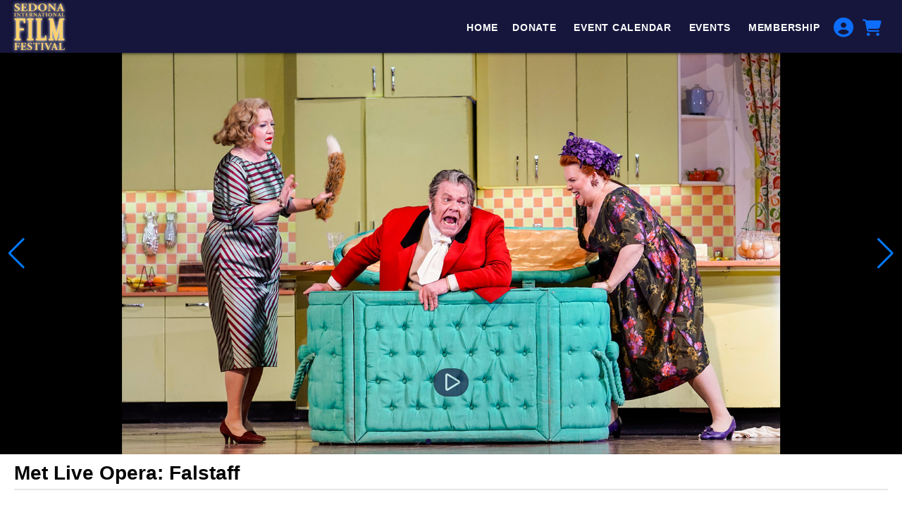

--- FILE ---
content_type: text/html; charset=utf-8
request_url: https://prod5.agileticketing.net/WebSales/pages/info.aspx?evtinfo=223233~e8932fbb-a9ae-4437-a638-ff0cf1793527&epguid=1d1b97a9-1948-4bef-8dc3-da6edb315d41&
body_size: 8999
content:

<!DOCTYPE html>
<html id="html" xmlns="http://www.w3.org/1999/xhtml" lang="en">
<head><title>
	Sedona International Film Festival - Met Live Opera: Falstaff
</title><meta http-equiv="X-UA-Compatible" content="IE=edge,chrome=1" /><meta name="viewport" content="width=device-width, initial-scale=1, maximum-scale=5" /><link href="../script/extern/bootstrap/bootstrap.min.css" rel="stylesheet" />
	<link rel="stylesheet" href="../styles/atsstyles.css?v=6.38.17.1"  type="text/css" />
	<link id="DefaultStyle" href="../styles/Agile-Web24/styles.css?v=638948201802270000&amp;" type="text/css" rel="stylesheet" />
	<link rel="stylesheet" href="../script/extern/tinyslide/tiny-slider.css" />
	<script src="../script/extern/tinyslide/tiny-slider.js"></script>
    <link rel="stylesheet" href="../script/extern/swiper/swiper-bundle.min.css" />
    <script src="../script/extern/swiper/swiper-bundle.min.js"></script>
<meta property="twitter:card" content="summary_large_image" /><meta property="og:type" content="website" /><meta property="og:title" content="Met Live Opera: Falstaff" /><meta property="og:site_name" content="Sedona International Film Festival" /><meta property="og:image" content="https://prod5.agileticketing.net/images/user/sff_2396/Falstaff-22-1.jpg" /><meta property="og:description" content="Giuseppe VerdiFalstaffLive: Saturday, April 1 at 9:30 a.m.Encore: Wednesday, April 5 at 3:00 p.m.There will be a pre-opera talk led by John Steinbrunner one hour before the LIVE performance on Saturday.Cast: Hera Hyesang Park (Nannetta); Ailyn Pérez (Alice Ford); Marie-Nicole Lemieux (Mistress Quickly); Jennifer Johnson Cano (Meg Page); Bogdan Volkov (Fenton); Michael Volle (Falstaff); Christopher Maltman (Ford)Baritone Michael Volle stars as the caddish knight Falstaff, gleefully tormented by a trio of clever women who deliver his comeuppance, in Verdi’s glorious Shakespearean comedy. Maestro Daniele Rustioni takes the podium to oversee a brilliant ensemble cast that features sopranos Hera Hyesang Park Ailyn Pe´rez, mezzo-soprano Jennifer Johnson Cano, contralto Marie-Nicole Lemieux, tenor Bogdan Volkov, and baritone Christopher Maltman.ACT IThe Garter Inn. Dr. Caius bursts into Sir John Falstaff’s room in the Garter Inn, accusing him of unseemly behavior the previous night. He further accuses Falstaff’s two henchmen, Bardolph and Pistol, of having robbed him while he was drunk. Unable to obtain reparations, Dr. Caius leaves in a fury. Falstaff contemplates the large bill he has run up at the inn. He informs Bardolph and Pistol that in order to repair his finances he plans to seduce Alice Ford and Meg Page, both wives of prosperous Windsor citizens. When Bardolph and Pistol refuse to deliver the letters Falstaff has written to the two ladies, Falstaff instructs a page to do so instead. He then ridicules Bardolph and Pistol’s newly discovered sense of honor, before throwing them out of his room.The Garter Inn. Alice Ford and Meg Page laugh over the identical love letters they have received from Sir John Falstaff. They share their amusement with Alice’s daughter Nannetta, and with their friend Mistress Quickly. Ford arrives, followed by four men all proffering advice: Dr. Caius, whom Ford favors as Nannetta’s future husband; Bardolph and Pistol, who are now seeking advantageous employment from Ford; and Fenton, who is in love with Ford’s daughter Nannetta. When Ford learns of Falstaff’s plan to seduce his wife, he immediately becomes jealous. While Alice and Meg plan how to take revenge on their importunate suitor, Ford decides to disguise himself in order to pay a visit to Falstaff. Unnoticed in the midst of all the commotion, Nannetta and Fenton manage to steal a few precious moments together.ACT IIThe Garter Inn. Feigning penitence, Bardolph and Pistol rejoin Falstaff’s service. They show in Mistress Quickly, who informs Falstaff that both Alice and Meg are madly in love with him. She explains that it will be easier to seduce Alice, since her husband is out of the house every afternoon, between two and three. Falstaff joyously anticipates his seduction of Alice. Bardolph now announces that a “Mister Brook” (Ford in disguise) wishes to speak to Falstaff. To Falstaff’s surprise, “Brook” offers him wine and money if he will seduce Alice Ford, explaining that he has long been in love with the lady, but to no avail. If she were to be seduced by the more experienced Falstaff, she might then be more likely to fall a second time and accept “Brook.” Falstaff agrees to the plan, telling his surprised new friend that he already has a rendezvous with Alice that very afternoon. As Falstaff leaves to prepare himself, Ford gives way to jealous rage. When Falstaff returns, dressed in his best clothes, the two men exchange compliments before leaving together.Ford’s house. Mistress Quickly, Alice and Meg are preparing for Falstaff’s visit. Nannetta tearfully tells her mother that her father insists on her marrying Dr. Caius, but Alice tells her daughter not to worry. Falstaff arrives and begins his seduction of Alice, nostalgically boasting of his aristocratic youth as page to the Duke of Norfolk. As Falstaff becomes more amorous, Meg Page interrupts the te^te-a`-te^te, as planned, to announce (in jest) that Ford is approaching. But just at that point Mistress Quickly suddenly returns in a panic to inform Alice that Ford really is on his way, and in a jealous temper. As Ford rushes in with a group of townsfolk, the terrified Falstaff seeks a hiding place, eventually ending up in a large laundry basket. Fenton and Nannetta also hide. Ford and the other men ransack the house. Hearing the sound of kissing, Ford is convinced that he has found his wife and her lover Falstaff together, but is furious to discover Nannetta and Fenton instead. While Ford argues with Fenton, Alice instructs her servants to empty the laundry basket out of the window. To general hilarity, Falstaff is thrown into the River Thames.ACT IIIOutside the Garter Inn. A wet and bruised Falstaff laments the wickedness of the world, but soon cheers up with a glass of mulled wine. Mistress Quickly persuades him that Alice was innocent of the unfortunate incident at Ford’s house. To prove that Alice still loves him, she proposes a new rendezvous that night in Windsor Great Park. In a letter that Quickly gives to Falstaff, Alice asks the knight to appear at midnight, disguised as the Black Huntsman. Ford, Nannetta, Meg, and Alice prepare the second part of their plot: Nannetta will be Queen of the Fairies and the others, also in disguise, will help to continue Falstaff’s punishment. Ford secretly promises Caius that he will marry Nannetta that evening. Mistress Quickly overhears them.Windsor Great Park. As Fenton and Nannetta are reunited, Alice explains her plan to trick Ford into marrying them. They all hide as Falstaff approaches. On the stroke of midnight, Alice appears. She declares her love for Falstaff, but suddenly runs away, saying that she hears spirits approaching. Nannetta, disguised as the Queen of the Fairies, summons her followers who attack the terrified Falstaff, pinching and poking him until he promises to give up his dissolute ways. In the midst of the assault Falstaff suddenly recognizes Bardolph, and realizes that he has been tricked. While Ford explains that he was “Brook,” Quickly scolds Falstaff for his attempts at seducing two younger, virtuous women. Falstaff accepts that he has been made a figure of fun, but points out that he remains the real source of wit in others. Dr. Caius now comes forward with a figure in white. They are to be married by Ford. Alice brings forward another couple, who also receive Ford’s blessing. When the brides remove their veils it is revealed that Ford has just married Fenton to Nannetta, and Dr. Caius to Bardolph. With everyone now laughing at his expense, Ford has no choice but to forgive the lovers and bless their marriage. Before sitting down to a wedding supper with Sir John Falstaff, the entire company agrees that the whole world may be nothing but a jest filled with jesters, but he who laughs last, laughs best." /><script async src="https://www.googletagmanager.com/gtag/js?id=G-TFHQ2MCVV6"></script><script>window.dataLayer = window.dataLayer || [];function gtag(){ dataLayer.push(arguments); }gtag('js', new Date());gtag('config', 'G-TFHQ2MCVV6', { 'cookie_domain': 'none', cookie_flags: 'SameSite=None;Secure' });gtag('event', 'view', { 'send_to': ['G-TFHQ2MCVV6'], 'event_category': 'Sedona International Film Festival', 'event_label': 'Met Live Opera: Falstaff'});aglECCurrencyCode = 'USD';</script><script>var dataLayer = dataLayer || []; window.agl_fbq = true; aglECCurrencyCode = 'USD';</script><script>!function(f,b,e,v,n,t,s){if(f.fbq)return;n=f.fbq=function(){n.callMethod?n.callMethod.apply(n,arguments):n.queue.push(arguments)};if(!f._fbq)f._fbq=n;n.push=n;n.loaded=!0;n.version='2.0';n.queue=[];t=b.createElement(e);t.async=!0;t.src=v;s=b.getElementsByTagName(e)[0];s.parentNode.insertBefore(t,s)}(window, document,'script','https://connect.facebook.net/en_US/fbevents.js');fbq('init', '570440776675042');fbq('track', 'PageView');</script>
	<script src="../script/extern/jquery/jquery-3.7.1.min.js"></script>
	<script src="../script/extern/popper/popper.min.js"></script>
	<script src="../script/extern/bootstrap/bootstrap.min.js"></script>
	<script src="../includes/AgileTicketing_UtilScripts-v1.js?v=6.38.17.1" type="text/javascript"></script>
	<script src="../script/ATSMod.js?v=6.38.17.1" type="text/javascript"></script>
	<!-- script src="../includes/inert.min.js?v=6.38.17.1" type="text/javascript"></script !-->
	<script src="../includes/agl-gtm.js?v=6.38.17.1" type="text/javascript"></script>
</head>
<body id="body" class="agl-body BodyStyle agl-contenttitled agl-autoscroll">
	<form name="Form" method="post" action="./info.aspx?evtinfo=223233%7ee8932fbb-a9ae-4437-a638-ff0cf1793527&amp;epguid=1d1b97a9-1948-4bef-8dc3-da6edb315d41&amp;" id="Form">
<div>
<input type="hidden" name="__VIEWSTATE" id="__VIEWSTATE" value="/wEPDwUJNjU5Mzg0MTcyZGQt7uA8Lch7jcWaNFvgqFj3fvPpZaYCw1E5Umb5D0Gjww==" />
</div>

<script type="application/ld+json">[{"@context": "http:\/\/schema.org", "@type": "Event", "name": "Met Live Opera: Falstaff", "startDate": "2023-04-01T09:30:00-07:00", "location": {"@type": "Place", "name": "Mary D. Fisher Theatre", "sameAs": "", "address": {"@type": "PostalAddress","addressLocality": "Sedona","addressRegion": "AZ","postalCode": "86336","streetAddress": "2030 W. Hwy 89A"}}, "offers": {"@type": "Offer", "url": "https://prod5.agileticketing.net/websales/pages/info.aspx?evtinfo=223233~e8932fbb-a9ae-4437-a638-ff0cf1793527&epguid=1d1b97a9-1948-4bef-8dc3-da6edb315d41&"}},{"@context": "http:\/\/schema.org", "@type": "Event", "name": "Met Live Opera: Falstaff", "startDate": "2023-04-05T03:00:00-07:00", "location": {"@type": "Place", "name": "Mary D. Fisher Theatre", "sameAs": "", "address": {"@type": "PostalAddress","addressLocality": "Sedona","addressRegion": "AZ","postalCode": "86336","streetAddress": "2030 W. Hwy 89A"}}, "offers": {"@type": "Offer", "url": "https://prod5.agileticketing.net/websales/pages/info.aspx?evtinfo=223233~e8932fbb-a9ae-4437-a638-ff0cf1793527&epguid=1d1b97a9-1948-4bef-8dc3-da6edb315d41&"}}]</script>
<script type="text/javascript">
//<![CDATA[
var EntryCorp = '2396';
var EntryReg = '2395';
var CorpImagePath = 'https://prod5.agileticketing.net/images/user/sff_2396/';
var EntryGroupName = 'SIFF Theatres';
var EntryGUID = '1d1b97a9-1948-4bef-8dc3-da6edb315d41';
var EntryCorpName = 'Sedona International Film Festival';
var EntryRegName = 'Sedona International Film Festival';
var EntryGroupGUID = 'e8932fbb-a9ae-4437-a638-ff0cf1793527';
var EntryName = 'Event List';
var ats_PageDescription = 'Met Live Opera: Falstaff';
window.ats_IsOutletSession = false;
window.ats_IsKioskSession = false;
var ats_IsAuthenticated = false;
var ats_AppCustToken = '';
var ats_WebPriceTransparency = true;
//]]>
</script>

<div>

	<input type="hidden" name="__VIEWSTATEGENERATOR" id="__VIEWSTATEGENERATOR" value="311372AF" />
	<input type="hidden" name="__EVENTVALIDATION" id="__EVENTVALIDATION" value="/wEdAAVKInsCbMUK8JPLc2ljkdeltHhDtap0qBr9Kal0AHa+xuHBPvoahb3SAL+ir20PInA5A7dLP3yYfX8vQ7tr1yzC8Pxu4mj1px7kJ1WFLEiTA8rXPkYP+Hw/dk6nggthoOC9FlAdxjIYNxJFzTj0AiOY" />
</div>
		<div id="container" class="agl-container">
			<div id="intro" class="agl-intro">
				<div id="pageHeader" class="agl-header">
					<div id="navButtons" class="agl-usernav">
<div id="NavBarBlock" class="agl-userlinks">
    
    
	<a id="navbar_lnkSignInOut" class="agl-acct-signinout NavSignInOut" href="https://prod5.agileticketing.net/websales/pages/login.aspx?epgguid=e8932fbb-a9ae-4437-a638-ff0cf1793527&amp;ReturnURL=https%3a%2f%2fprod5.agileticketing.net%2fWebSales%2fpages%2finfo.aspx%3fevtinfo%3d223233%7ee8932fbb-a9ae-4437-a638-ff0cf1793527%26epguid%3d1d1b97a9-1948-4bef-8dc3-da6edb315d41%26&amp;">Sign In</a>
	
	
	
	
	
	
	<span id="navbar_lblSpacer6" class="agl-acct-spacer">&nbsp;|&nbsp;</span>
	<a id="navbar_lnkMyCalendar" class="agl-acct-mycal NavMyCalendar" href="https://prod5.agileticketing.net/websales/pages/mycal.aspx?epgguid=e8932fbb-a9ae-4437-a638-ff0cf1793527&amp;">My Calendar&nbsp;</a>
    <span id="navbar_imgMyCalendar" class="agl-acct-mycalimg NavMyCalendarImg fa fa-info-circle" wijtip=""></span>
	
	
	<span id="navbar_lblSpacer1" class="agl-acct-spacer">&nbsp;|&nbsp;</span>
	<a id="navbar_lnkViewBasket" class="agl-acct-cartlink atsCartLink agl-acct-cartlink-empty" agl_cname="" agl_cartcount="" agl_customername="" agl_membership="" agl_membernumber="" href="https://prod5.agileticketing.net/websales/pages/viewbasket.aspx?epgguid=e8932fbb-a9ae-4437-a638-ff0cf1793527&amp;">Cart (0)</a>
</div></div>
					<div id="headerMenu" class="agl-headerinner">
						<div id="headerInclude" class="agl-headerinclude"><a class="EpgHeaderLink" aria-label="View Website of Sedona International Film Festival" href="https://sedonafilmfestival.org/#"><img class="EpgHeaderImg EpgHeaderLogo" alt="Organization Logo" src="https://prod5.agileticketing.net/images/user/sff_2396/fest-logo-sedona-gold25.png" border="0" /></a><div class='agl-cf'></div>
</div>
						<div id="BasketContents_navbar" class="agl-navigation"><ul id='nav' class='agl-navigation-main'>
<li class="LinkHeader"><a href='#'>&nbsp;</a>
	<ul class="LinkGroup">
		<li><a href='https://sedonafilmfestival.org/'>Home</a></li>
</ul>
</li>
<li class="LinkHeader"><a href='#'>Donate</a>
	<ul class="LinkGroup">
		<li><a href='entrypoint.aspx?GUID=eef53589-d357-4514-93c4-387f2086ed2d&'>Donate to SIFF</a></li>
</ul>
</li>
<li class="LinkHeader"><a href='#'>Event Calendar</a>
	<ul class="LinkGroup">
		<li><a href='entrypoint.aspx?GUID=f7b94766-699c-4aa0-9f9b-8245a9cefc05&'>Calendar</a></li>
</ul>
</li>
<li class="LinkHeader"><a href='#'>Events</a>
	<ul class="LinkGroup">
		<li><a href='entrypoint.aspx?GUID=1d1b97a9-1948-4bef-8dc3-da6edb315d41&'>Event List</a></li>
		<li><a href='entrypoint.aspx?GUID=15b7995d-3ee9-40d8-80b1-c398091eb9c3&'>Met LIVE Opera: Season Package</a></li>
</ul>
</li>
<li class="LinkHeader"><a href='#'>Membership</a>
	<ul class="LinkGroup">
		<li><a href='entrypoint.aspx?GUID=ad97c387-12c6-49f3-b181-11540788225c&'>Become a Member</a></li>
		<li><a href='entrypoint.aspx?GUID=858c7beb-f721-4d6a-88a5-8025036c406a&'>Renew Your Membership</a></li>
</ul>
</li>
</ul></div>
					</div>
				</div>
			</div>
			<div id="pageContent" class="agl-content">
                <table class="agl-columnset columnsSet1" cellspacing="0" cellpadding="0">
	            <tr valign="top">
		            <td class="columnSet1-1" rowspan="3">
			            <div id="column1BottomInclude"></div>
		            </td>
                    <td class="columnSet1-23">
    		            
    <div id="ctl00_CPH1_InfoContainer" class="InfoContainer Event">
        
        <h1 id="ctl00_CPH1_Name" class="BigBoldText Name" data-agl_pid="Show-223233" data-agl_name="Met Live Opera: Falstaff" data-agl_category="Show" data-agl_ectype="detail" data-agl_listname="">Met Live Opera: Falstaff</h1>
        
        <div id="ctl00_CPH1_SocialBlock" class="Social SocialAddThis"></div>
        <div id="ctl00_CPH1_Media" class="Media MediaMulti"><ul><li data-type="0" data-value="Falstaff-22-1.jpg" data-caption=""><img loading="lazy" src="https://prod5.agileticketing.net/images/user/sff_2396/Falstaff-22-1.jpg" alt="" /></li><li data-type="0" data-value="Fals_0198_C.jpg" data-caption=""><img loading="lazy" src="https://prod5.agileticketing.net/images/user/sff_2396/Fals_0198_C.jpg" alt="" /></li><li data-type="0" data-value="Fals_0066_C.jpg" data-caption=""><img loading="lazy" src="https://prod5.agileticketing.net/images/user/sff_2396/Fals_0066_C.jpg" alt="" /></li><li data-type="0" data-value="Fals_0352_C.jpg" data-caption=""><img loading="lazy" src="https://prod5.agileticketing.net/images/user/sff_2396/Fals_0352_C.jpg" alt="" /></li><li data-type="0" data-value="Fals_0257_C.jpg" data-caption=""><img loading="lazy" src="https://prod5.agileticketing.net/images/user/sff_2396/Fals_0257_C.jpg" alt="" /></li><li data-type="0" data-value="Fals_1435_C.jpg" data-caption=""><img loading="lazy" src="https://prod5.agileticketing.net/images/user/sff_2396/Fals_1435_C.jpg" alt="" /></li><li data-type="0" data-value="Fals_0922_C.jpg" data-caption=""><img loading="lazy" src="https://prod5.agileticketing.net/images/user/sff_2396/Fals_0922_C.jpg" alt="" /></li><li data-type="2"  data-value="2WC6zh_PO-k" data-caption=""><iframe width="100%" height="100%" src="https://www.youtube.com/embed/2WC6zh_PO-k?wmode=transparent&rel=0" frameborder="0" allowfullscreen></iframe></li></ul></div>
        
         <div id="ctl00_CPH1_Purchase" class="Purchase">
            <h2 id="ctl00_CPH1_PurchaseHeader" class="Header epgColor2Back">Showings</h2>
            
                    <div id="ctl00_CPH1_listShowings_ctl00_Showing" class="Showing ShowingItem PastShowing" evtdates="[&quot;4/1/2023&quot;]">
                        
                        <span id="ctl00_CPH1_listShowings_ctl00_Venue" class="Venue" VenueID="397"><a aria-label="Venue Details - Mary D. Fisher Theatre" href="https://maps.google.com/maps?q=2030+W.+State+Route+89A,+Sedona&hl=en&ll=34.864296,-111.796145&spn=0.007086,0.011426&sll=34.863822,-111.795853&sspn=0.007087,0.011426&hnear=2030+Arizona+89A,+Sedona,+Arizona+86336&t=m&z=17" target="_blank">Mary D. Fisher Theatre</a></span>
                        <span id="ctl00_CPH1_listShowings_ctl00_StartDateTime" class="DateTime"><span class="Day">Sat,&nbsp;</span><span class="Date">Apr 1, 2023</span><span class="Time"> 9:30 AM</span></span>
                        
                        
                        
						
                        
                        <div id="ctl00_CPH1_listShowings_ctl00_ShowingButtonGroup" class="ButtonGroup" data-agl_pid="Showing-225603" data-agl_name="Met Live Opera: Falstaff" data-agl_category="Showing" data-agl_ectype="impression" data-agl_listname="Info-ShowingList" data-agl_date="4/1/23 09:30 A">
                            <a href="javascript: ats_MyCalendarActions('ctl00_CPH1_listShowings_ctl00_MyScheduleAdd', 225603);" id="ctl00_CPH1_listShowings_ctl00_MyScheduleAdd" class="MyCalLink MyCalNotAdded" mctip="" aria-label="Add To My Calendar - Met Live Opera: Falstaff - Sat, Apr 1, 2023"><span class="ico">&nbsp;</span></a>
                            
                            <a id="ctl00_CPH1_listShowings_ctl00_BuyLink" class="agl-epgbutton BuyLink agl-cred PastEvent">Event Date Passed</a>
                            <div style="clear:both; height: 0px;">&nbsp;</div>
                        </div>
                    </div>
                
                    <div id="ctl00_CPH1_listShowings_ctl01_Showing" class="Showing ShowingItem PastShowing" evtdates="[&quot;4/5/2023&quot;]">
                        
                        <span id="ctl00_CPH1_listShowings_ctl01_Venue" class="Venue" VenueID="397"><a aria-label="Venue Details - Mary D. Fisher Theatre" href="https://maps.google.com/maps?q=2030+W.+State+Route+89A,+Sedona&hl=en&ll=34.864296,-111.796145&spn=0.007086,0.011426&sll=34.863822,-111.795853&sspn=0.007087,0.011426&hnear=2030+Arizona+89A,+Sedona,+Arizona+86336&t=m&z=17" target="_blank">Mary D. Fisher Theatre</a></span>
                        <span id="ctl00_CPH1_listShowings_ctl01_StartDateTime" class="DateTime"><span class="Day">Wed,&nbsp;</span><span class="Date">Apr 5, 2023</span><span class="Time"> 3:00 PM</span></span>
                        
                        
                        
						
                        
                        <div id="ctl00_CPH1_listShowings_ctl01_ShowingButtonGroup" class="ButtonGroup" data-agl_pid="Showing-225604" data-agl_name="Met Live Opera: Falstaff" data-agl_category="Showing" data-agl_ectype="impression" data-agl_listname="Info-ShowingList" data-agl_date="4/5/23 03:00 P">
                            <a href="javascript: ats_MyCalendarActions('ctl00_CPH1_listShowings_ctl01_MyScheduleAdd', 225604);" id="ctl00_CPH1_listShowings_ctl01_MyScheduleAdd" class="MyCalLink MyCalNotAdded" mctip="" aria-label="Add To My Calendar - Met Live Opera: Falstaff - Wed, Apr 5, 2023"><span class="ico">&nbsp;</span></a>
                            
                            <a id="ctl00_CPH1_listShowings_ctl01_BuyLink" class="agl-epgbutton BuyLink agl-cred PastEvent">Event Date Passed</a>
                            <div style="clear:both; height: 0px;">&nbsp;</div>
                        </div>
                    </div>
                
        </div>
        <div id="ctl00_CPH1_CustomInformation" class="CustomInformation"><table cellpadding="0" cellspacing="0"><tr cpropgroup="Film Info"><td colspan="2"><div class="Header epgColor2Back">Film Info</div></td></tr><tr cpropgroup="Film Info" class="PropFirst"><td><span cpropid="289" cpropname="Event Type" class="PropName">Event Type:</span></td><td><span cpropid="289" cpropname="Event Type" class="PropValue">Met Live Opera</span></td></tr><tr cpropgroup="Film Info" class="PropFirst"><td><span cpropid="271" cpropname="Run  Time" class="PropName">Run  Time:</span></td><td><span cpropid="271" cpropname="Run  Time" class="PropValue">3 hours</span></td></tr><tr cpropgroup="Film Info" class="PropFirst"><td><span cpropid="290" cpropname="Trailer" class="PropName">Trailer:</span></td><td><span cpropid="290" cpropname="Trailer" class="PropValue">https://youtu.be/2WC6zh_PO-k</span></td></tr><tr cpropgroup="Met Company"><td colspan="2"><div class="Header epgColor2Back">Met Company</div></td></tr><tr cpropgroup="Met Company" class="PropFirst"><td><span cpropid="303" cpropname="Conductor" class="PropName">Conductor:</span></td><td><span cpropid="303" cpropname="Conductor" class="PropValue">Daniele Rustioni</span></td></tr><tr cpropgroup="Met Company" class="PropFirst"><td><span cpropid="309" cpropname="Opera Company" class="PropName">Opera Company:</span></td><td><span cpropid="309" cpropname="Opera Company" class="PropValue">Hera Hyesang Park (Nannetta)</span></td></tr><tr cpropgroup="Met Company"><td></td><td><span cpropid="309" cpropname="Opera Company" class="PropValue">Ailyn Pérez (Alice Ford)</span></td></tr><tr cpropgroup="Met Company"><td></td><td><span cpropid="309" cpropname="Opera Company" class="PropValue">Marie-Nicole Lemieux (Mistress Quickly)</span></td></tr><tr cpropgroup="Met Company"><td></td><td><span cpropid="309" cpropname="Opera Company" class="PropValue">Jennifer Johnson Cano (Meg Page)</span></td></tr><tr cpropgroup="Met Company"><td></td><td><span cpropid="309" cpropname="Opera Company" class="PropValue">Bogdan Volkov (Fenton)</span></td></tr><tr cpropgroup="Met Company"><td></td><td><span cpropid="309" cpropname="Opera Company" class="PropValue">Michael Volle (Falstaff)</span></td></tr><tr cpropgroup="Met Company"><td></td><td><span cpropid="309" cpropname="Opera Company" class="PropValue">Christopher Maltman (Ford)</span></td></tr><tr cpropgroup="Met Company" class="PropFirst"><td><span cpropid="304" cpropname="Production" class="PropName">Production:</span></td><td><span cpropid="304" cpropname="Production" class="PropValue">Robert Carsen</span></td></tr><tr cpropgroup="Met Company" class="PropFirst"><td><span cpropid="306" cpropname="Set Designer" class="PropName">Set Designer:</span></td><td><span cpropid="306" cpropname="Set Designer" class="PropValue">Paul Steinberg</span></td></tr><tr cpropgroup="Met Company" class="PropFirst"><td><span cpropid="307" cpropname="Costume Designer" class="PropName">Costume Designer:</span></td><td><span cpropid="307" cpropname="Costume Designer" class="PropValue">Brigitte Reiffenstuel</span></td></tr><tr cpropgroup="Met Company" class="PropFirst"><td><span cpropid="308" cpropname="Lighting Designer" class="PropName">Lighting Designer:</span></td><td><span cpropid="308" cpropname="Lighting Designer" class="PropValue">Robert Carsen</span></td></tr><tr cpropgroup="Met Company"><td></td><td><span cpropid="308" cpropname="Lighting Designer" class="PropValue">Peter Van Praet</span></td></tr></table></div>
        <div id="ctl00_CPH1_Description" class="Description"><h2 class="Header epgColor2Back">Description</h2><div class="Text"><p><strong><em><font size="4">Giuseppe Verdi</font></em></strong><br><strong><font color="#ff0000" size="5">Falstaff</font></strong></p><p><br></p><p><strong><font size="4">Live: Saturday, April 1 at 9:30 a.m.<br>Encore: Wednesday, April 5 at 3:00 p.m.</font></strong></p><p><br></p><p><strong><em><font color="#ff0000">There will be a pre-opera talk led by John Steinbrunner one hour before the LIVE performance on Saturday.</font></em></strong></p><p><br></p><p><strong>Cast: Hera Hyesang Park (Nannetta); Ailyn Pérez (Alice Ford); Marie-Nicole Lemieux (Mistress Quickly); Jennifer Johnson Cano (Meg Page); Bogdan Volkov (Fenton); Michael Volle (Falstaff); Christopher Maltman (Ford)</strong></p><p><br></p><p>Baritone Michael Volle stars as the caddish knight Falstaff, gleefully tormented by a trio of clever women who deliver his comeuppance, in Verdi’s glorious Shakespearean comedy. Maestro Daniele Rustioni takes the podium to oversee a brilliant ensemble cast that features sopranos Hera Hyesang Park Ailyn Pe´rez, mezzo-soprano Jennifer Johnson Cano, contralto Marie-Nicole Lemieux, tenor Bogdan Volkov, and baritone Christopher Maltman.</p><p><br></p><p><strong>ACT I</strong><br>The Garter Inn. Dr. Caius bursts into Sir John Falstaff’s room in the Garter Inn, accusing him of unseemly behavior the previous night. He further accuses Falstaff’s two henchmen, Bardolph and Pistol, of having robbed him while he was drunk. Unable to obtain reparations, Dr. Caius leaves in a fury. Falstaff contemplates the large bill he has run up at the inn. He informs Bardolph and Pistol that in order to repair his finances he plans to seduce Alice Ford and Meg Page, both wives of prosperous Windsor citizens. When Bardolph and Pistol refuse to deliver the letters Falstaff has written to the two ladies, Falstaff instructs a page to do so instead. He then ridicules Bardolph and Pistol’s newly discovered sense of honor, before throwing them out of his room.</p><p><br></p><p>The Garter Inn. Alice Ford and Meg Page laugh over the identical love letters they have received from Sir John Falstaff. They share their amusement with Alice’s daughter Nannetta, and with their friend Mistress Quickly. Ford arrives, followed by four men all proffering advice: Dr. Caius, whom Ford favors as Nannetta’s future husband; Bardolph and Pistol, who are now seeking advantageous employment from Ford; and Fenton, who is in love with Ford’s daughter Nannetta. When Ford learns of Falstaff’s plan to seduce his wife, he immediately becomes jealous. While Alice and Meg plan how to take revenge on their importunate suitor, Ford decides to disguise himself in order to pay a visit to Falstaff. Unnoticed in the midst of all the commotion, Nannetta and Fenton manage to steal a few precious moments together.</p><p><br></p><p><strong>ACT II</strong><br>The Garter Inn. Feigning penitence, Bardolph and Pistol rejoin Falstaff’s service. They show in Mistress Quickly, who informs Falstaff that both Alice and Meg are madly in love with him. She explains that it will be easier to seduce Alice, since her husband is out of the house every afternoon, between two and three. Falstaff joyously anticipates his seduction of Alice. Bardolph now announces that a “Mister Brook” (Ford in disguise) wishes to speak to Falstaff. To Falstaff’s surprise, “Brook” offers him wine and money if he will seduce Alice Ford, explaining that he has long been in love with the lady, but to no avail. If she were to be seduced by the more experienced Falstaff, she might then be more likely to fall a second time and accept “Brook.” Falstaff agrees to the plan, telling his surprised new friend that he already has a rendezvous with Alice that very afternoon. As Falstaff leaves to prepare himself, Ford gives way to jealous rage. When Falstaff returns, dressed in his best clothes, the two men exchange compliments before leaving together.</p><p><br></p><p>Ford’s house. Mistress Quickly, Alice and Meg are preparing for Falstaff’s visit. Nannetta tearfully tells her mother that her father insists on her marrying Dr. Caius, but Alice tells her daughter not to worry. Falstaff arrives and begins his seduction of Alice, nostalgically boasting of his aristocratic youth as page to the Duke of Norfolk. As Falstaff becomes more amorous, Meg Page interrupts the te^te-a`-te^te, as planned, to announce (in jest) that Ford is approaching. But just at that point Mistress Quickly suddenly returns in a panic to inform Alice that Ford really is on his way, and in a jealous temper. As Ford rushes in with a group of townsfolk, the terrified Falstaff seeks a hiding place, eventually ending up in a large laundry basket. Fenton and Nannetta also hide. Ford and the other men ransack the house. Hearing the sound of kissing, Ford is convinced that he has found his wife and her lover Falstaff together, but is furious to discover Nannetta and Fenton instead. While Ford argues with Fenton, Alice instructs her servants to empty the laundry basket out of the window. To general hilarity, Falstaff is thrown into the River Thames.</p><p><br></p><p><strong>ACT III</strong><br>Outside the Garter Inn. A wet and bruised Falstaff laments the wickedness of the world, but soon cheers up with a glass of mulled wine. Mistress Quickly persuades him that Alice was innocent of the unfortunate incident at Ford’s house. To prove that Alice still loves him, she proposes a new rendezvous that night in Windsor Great Park. In a letter that Quickly gives to Falstaff, Alice asks the knight to appear at midnight, disguised as the Black Huntsman. Ford, Nannetta, Meg, and Alice prepare the second part of their plot: Nannetta will be Queen of the Fairies and the others, also in disguise, will help to continue Falstaff’s punishment. Ford secretly promises Caius that he will marry Nannetta that evening. Mistress Quickly overhears them.</p><p><br></p><p>Windsor Great Park. As Fenton and Nannetta are reunited, Alice explains her plan to trick Ford into marrying them. They all hide as Falstaff approaches. On the stroke of midnight, Alice appears. She declares her love for Falstaff, but suddenly runs away, saying that she hears spirits approaching. Nannetta, disguised as the Queen of the Fairies, summons her followers who attack the terrified Falstaff, pinching and poking him until he promises to give up his dissolute ways. In the midst of the assault Falstaff suddenly recognizes Bardolph, and realizes that he has been tricked. While Ford explains that he was “Brook,” Quickly scolds Falstaff for his attempts at seducing two younger, virtuous women. Falstaff accepts that he has been made a figure of fun, but points out that he remains the real source of wit in others. Dr. Caius now comes forward with a figure in white. They are to be married by Ford. Alice brings forward another couple, who also receive Ford’s blessing. When the brides remove their veils it is revealed that Ford has just married Fenton to Nannetta, and Dr. Caius to Bardolph. With everyone now laughing at his expense, Ford has no choice but to forgive the lovers and bless their marriage. Before sitting down to a wedding supper with Sir John Falstaff, the entire company agrees that the whole world may be nothing but a jest filled with jesters, but he who laughs last, laughs best.<br><br></p></div></div>
        
        
        <div id="ctl00_CPH1_RelatedEventBlock" class="RelatedEventBlock"></div>
        
        <div id="ctl00_CPH1_BackToList" class="BackToListLink"></div>
    </div>
    <div class="ClearEnd" style="clear:both;">&nbsp;</div>
	<input name="ctl00$CPH1$hidInit" type="hidden" id="ctl00_CPH1_hidInit" class="HidInit" />
	<input name="ctl00$CPH1$hidInitCart" type="hidden" id="ctl00_CPH1_hidInitCart" class="HidInitCart" />
	<input name="ctl00$CPH1$hidInitMyCal" type="hidden" id="ctl00_CPH1_hidInitMyCal" class="HidInitMyCal" />
    <script type="text/javascript">
        function list_Load() {
            ats_UpdateInCartStats($('.HidInit:first').val(), $('.HidInitCart:first').val(), true);
            ats_UpdateMyCalStats($('.HidInitMyCal:first').val(), true);
        }
        
        window.onload = list_Load; </script>

                    </td>
	            </tr>
            </table>
				    
			</div>
			<div id="pageFooter" class="agl-footer">
				<div id="footerInclude" class="agl-footerinclude"><style>
/* ep variations */
</style><script>
$(document).ready(function () {

	if(ats_PageName == 'login.aspx') { 
		$("#CustomerLogin_lnkGuestContinue").addClass("BigBoldText").text("Continue As Guest").css("font-size","130%");
		$("#CustomerLogin_lnkCreateAccount").addClass("BigBoldText").text("Create An Account").css("font-size","130%");
		$("#CustomerLogin_lnkMemberLogin").addClass("BigBoldText").text("Sign in with Member Number").css("font-size","130%");
		$("#CustomerLogin_HyperLink1").addClass("BigBoldText").text("Email Sign In").css("font-size","130%");
		$("#ReturningCustomerPriorityLogin_NewCustomersBlock").insertBefore("#returningCustID");
		$("#CustomerLogin_lnkGuestContinue").insertBefore( $("#CustomerLogin_HyperLink1"));
		$("#CustomerLogin_lnkCreateAccount").insertBefore( $("#CustomerLogin_HyperLink1"));
	}

});
</script>
<style>
@media only screen and (max-width: 768px) { .AgileList-Calendar .Past, .AgileList-Calendar .MyCalLink { display: none; } }
</style>
<style type="text/css">
.epgColor1 { color:#16163D !important; }
.epgColor1Back { background-color:#16163D !important; color: white !important; }
.epgColor1Back a, .epgColor1Back span { color:white !important; }
.epgColor1Border { border-color:#16163D }
.epgColor2 { color: #D3732C !important; }
.epgColor2Back { background-color: #D3732C !important; color: white !important; }
a.epgColor2Back:hover { background-color: #9E5621 !important; color: white !important; }
.epgColor2Back a, .epgColor2Back span { color: white !important; }
.epgColor2BorderTop { border-top: 4px solid #D3732C !important; } 
.epgColor2Border { border-color:#D3732C }
.epgColor3 { color: #16163D !important; }
.epgColor3Back { background-color: #16163D !important; color: white !important;}
.epgColor3Back a { color: white !important; }
.epgColor3BorderBottom { border-bottom: 4px solid #16163D !important; }
.epgColor3Border { border-color:#16163D }
:root { --epg-color1: #16163D; --epg-color1-rgb: 22,22,61; --epg-color1text: white!important; --epg-color1text-rgb: 255,255,255; --epg-color2: #D3732C; --epg-color2-rgb: 211,115,44; --epg-color2text: white!important; --epg-color2text-rgb: 255,255,255; --epg-color3: #16163D; --epg-color3-rgb: 22,22,61; --epg-color3text: white!important; --epg-color3text-rgb: 255,255,255; }
</style>
<script>window.client_SkinMenuType = 'traditional';
</script>
<div id="poweredBy">Powered By <a href="http://www.agiletix.com/" target="_blank">Agile Ticketing Solutions</a></div>
<script src="../includes/Agile-Web24/1-CustomScripts.js?v=638948201802270000" type="text/javascript"></script></div>
			</div>
        </div>
		<input name="ctl00$CPHBottom$ctlPBScroll" type="hidden" id="ctlPBScroll" />
    
<script language='javascript'>scrollTo(0,0);
scrOfX=0;
srcOfY=0;
onscroll = getScrollXY;</script></form>
<script type="text/javascript" src="/_Incapsula_Resource?SWJIYLWA=719d34d31c8e3a6e6fffd425f7e032f3&ns=2&cb=1133714278" async></script></body>
</html>

--- FILE ---
content_type: text/css
request_url: https://prod5.agileticketing.net/WebSales/styles/Agile-Web24/styles.css?v=638948201802270000&
body_size: 6811
content:
@import url("../atsreset.css");

body { font: 14px/1.5 "Open Sans",Arial,sans-serif; }
a:focus, .agl-epgbutton:focus { outline: 2px var(--epg-color3) dashed; }
a, a:link, a:visited, a:active { text-decoration: none; }
a:hover { color: #389AFF; }

/* Dark Mode Changes */
.agl-content a:not(.agl-epgbutton,.FilterLink, #btnPrint), .agl-content a:not(.agl-epgbutton,.FilterLink, #btnPrint):link, .agl-content a:not(.agl-epgbutton,.FilterLink, #btnPrint):visited, .agl-content a:not(.agl-epgbutton,.FilterLink, #btnPrint):active {
    color: var(--epg-textcolor);
}
.Result a { color: black!important; font-weight: bold; }
.agl-content, .agl-modalbody, .agl-modalcontainer, .agl-bodydescription, .agl-bodybuy, .AgileList-MultiDayView .Day, .ScheduledEvent .LinkBox {
    background-color: var(--epg-backcolor);
    color: var(--epg-textcolor);
}
.agl-list .FilterList { background-color: rgba(var(--epg-textcolor-rgb),.25); border-radius: 4px!important; }
.AgileList:not(.AgileList-Schedule, .AgileList-CategoryList) .Item, .MyCal .Item, .VerboseListItem, .ListItem, .agl-welcomeitem {
    background-color: var(--epg-backcolor);
    box-shadow: 0px 0px 3px 1px var(--epg-color1);
    border-radius: 8px !important;
    overflow: hidden;
    padding: 0px !important;
}
.AgileList .Item:hover, .ListItem:hover {
    box-shadow: 0px 0px 6px 3px var(--epg-color1);
    background: var(--epg-backcolor);
}
.AgileList-Tiles .FadeBottom { background: linear-gradient(transparent, var(--epg-backcolor)); }
.ui-widget-content { background-color: var(--epg-backcolor); color: var(--epg-textcolor); }
.CalendarTable { background-color: rgba(var(--epg-textcolor-rgb),.15); border-radius: 8px!important; box-shadow: 0px 0px 2px 0px var(--epg-color1); }
.AgileList .ListSectionHeader { border: solid 1px rgba(var(--epg-textcolor-rgb),.25); display: none; }
.agl-donatecard, .agl-storedpaymethod, .agl-newpaymethod, .agl-card { border: solid 0px transparent; border-radius: 8px!important; box-shadow: 0px 0px 3px 1px var(--epg-color1); }
.agl-card:hover { box-shadow: 0px 0px 3px 3px var(--epg-color1); }
.agl-epgbutton { border-radius: 4px!important; box-shadow: inset 0px 0px 3px 0px var(--epg-textcolor); font-weight: bold; }
input.agl-epgbutton { }
.ScheduleTable { background-color: var(--epg-backcolor)!important; }
.ScheduleRowAlt { background-color: rgba(var(--epg-textcolor-rgb), .15)!important; }
.ScheduledEvent { border-radius: 8px!important; background-color: var(--epg-backcolor)!important; }
input:not([type=checkbox], [type=radio], [type=submit], [type=button]), textarea, select { background-color: rgba(255, 255, 255, .85); border: solid 0px white; box-shadow: 0px 0px 2px 0px var(--epg-textcolor); border-radius: 4px!important; }
/* End Dark Mode Changes */

.agl-body { padding: 0px; margin: 0px; visibility:hidden; opacity: .0; transition: all ease .75s; background-repeat: no-repeat; background-attachment: fixed; background-position: center center; background-size: cover; }
.agl-bodybuy { padding-bottom: 10px!important; }
.agl-header { width: calc(100% - 10px); max-width: 1440px; margin: auto; position: relative; }
.agl-headerinclude { position: relative; }
.agl-usernav { display: none; position: fixed; width: 100%; top: 0px; left: 0px; z-index: 9900; box-shadow: 0px 0px 2px 2px #666666; }
.agl-userlinks { text-align: right; padding: 10px; width: 1128px; margin: auto; }
.agl-userlinks a, .agl-userlinks span { text-decoration: none; color: white; font-weight: bold; font-size: 105%; }
.agl-container { padding-top: 75px; width: 100%; display:flex; flex-direction: column; min-height: 100vh; margin: auto; }
.agl-container:has(.agl-basketclock > div) { padding-top: 99px; }
.agl-intro { flex: none; box-shadow: 0px 0px 5px 0px var(--epg-textcolor); position: fixed; top: 0px; width: 100%; z-index:999; }
.agl-content { clear: both; position: relative; padding-bottom: 20px; padding-top: 0px; flex: 1 0 auto; }
.agl-content:not(.agl-iframed .agl-content) { }
.agl-columnset { width: calc(100% - 40px); max-width: 1440px; margin: auto; border-top: solid 10px transparent; border-collapse: unset; }
.agl-viewbasket .agl-columnset, .agl-orderquestions .agl-columnset, .agl-payment .agl-columnset,
.agl-eventnameassign .agl-columnset, .agl-packagecardassign .agl-columnset, .agl-membershipassign .agl-columnset,
.agl-addtobasket .agl-columnset, .addToCartBlock:not(.agl-packagecardassign .addToCartBlock) {
    margin-top: 10px;
    border: solid 10px transparent !important;
    background-color: rgba(var(--epg-textcolor-rgb),.15);
    box-shadow: 0px 0px 1px 1px var(--epg-textcolor);
    box-shadow: 0px 0px 3px 2px var(--epg-color1);
    border-radius: 4px !important;
}
.agl-footer { text-align: center; padding:0px; margin:0px; flex: none; background-color: var(--epg-backcolor); color: var(--epg-textcolor); }
.agl-footer a, .agl-footer a:hover { color: var(--epg-textcolor); }
.agl-footerinclude { margin: auto; width: unset; padding: 0px; border: solid 40px transparent; border-right-width: 20px; border-left-width: 20px; }
.agl-cols-33 { width: calc(33.33% - 20px); margin: 10px; float: left; text-align: left; }
.agl-footer #poweredBy { display: block; text-align: center; clear: both; float: none; }
.agl-passcodebody { visibility: visible; background-color: #666666; min-height: 100vh; padding-top: 10% !important; }
.agl-passcodeentry { width: 300px; max-width: 100%; margin: auto; border-radius: 8px; background-color: #ffffff; padding-top: 20px; }
.NewCustomersBlock a {
    border: solid 1px rgba(var(--epg-textcolor-rgb),.25) !important;
    background-color: rgba(var(--epg-textcolor-rgb),.15);
    box-shadow: 0px 0px 3px 2px var(--epg-color1);
    border-radius: 4px !important;
    padding: 12px;
}
.NewCustomersBlock { float: none; }
.NewCustomersBlock a, .NewCustomersBlock a:link, .NewCustomersBlock a:visited, .AssignCustomer a, .AssignCustomer a:link, .AssignCustomer a:visited { width: unset; margin-top: 10px!important; }

.agl-accountlinks { position: fixed; top: unset; }
.agl-accountimage { right: 8px; }
.agl-accountimage #divImageLabel { display: none; }
.agl-acctdetail { margin: 8px; }
.agl-acctdetail span:first-of-type { display: block; font-weight: bold; width: 80px; }
.agl-acctdetail-links a, .AssignCustomer a { display: block; margin: 16px; padding:4px; color: black!important; background-color: white!important; border: solid 1px rgba(128,128,128, .25); }
.agl-acctdetail-links a:hover, .AssignCustomer a:hover { background-color: white!important; color: black!important; border-color: rgba(128,128,128, .75); }
.PassListBlock > table, table#dlOrders { width: 100%; }
.ReturnTicketListBlock > table, table#dlEvents {width: 100%;}

.agl-navigation { text-transform: uppercase; position:relative; }
.agl-acct-spacer { }
.agl-acct-cartlink-empty { }
.agl-navigation-toggle, .agl-navigation-cart, .agl-navigation-user { width: 30px; text-align: center; cursor: pointer; margin: 8px; border-radius: 8px!important; }
.agl-navigation-toggle, .agl-navigation-user { display: none; }
.agl-navigation-cart { position:absolute; top: 0px; right: 0px; padding: 2px; margin: 6px; }
.agl-navcart-count { position: absolute; font-size: 15px; line-height: 15px; top: -2px; right: 8px; font-weight: bold; border-radius: 12px!important; display: inline-block; background-color: tomato; padding: 3px; }
.agl-navigation-user { display: block; position:absolute; top: 0px; right: 40px; padding: 2px; margin: 6px; }
.agl-navigation-userinitial { font-size: 180%; font-weight: bold; }
.agl-navigation-userimage { height:100px!important; display: inline-block; }
.agl-navigation-userimage img { max-height: 80px; max-width: 100%; }
.agl-navigation-toggle { position:absolute; top: 0px; padding: 2px; margin: 6px; right: 0px; }
.agl-navigation > ul { list-style: outside none none; position: relative; }
.LinkHeader .fa-chevron-down { display: none; }
.agl-navigation > ul > li { float: left; position: relative; border-radius: 8px!important; }
.agl-navigation > ul > li.agl-navsearch { float: right; }
.agl-navigation > ul > li:last-child { }
.agl-navigation > ul > li > a { float: left; padding: 0px 10px; letter-spacing: 0.75px; font-weight: 900; border: 0px; border-radius: 8px!important; line-height: 38px; }
.agl-navigation > ul > li > a:hover, .agl-navigation > ul > li.LinkHeader > a:hover { border: 0px; }
.agl-navigation > ul > li > ul > li > a { display: block; padding: 0px 13px; letter-spacing: 0.75px; line-height: 43px; border-bottom: solid 2px transparent; border-top: solid 2px transparent; font-weight: 900;  }
ul.agl-navigation-account { display: none; background-color: var(--epg-color3); color: var(--epg-color3text); }
ul.agl-navigation-account a, ul.agl-navigation-main a { color: var(--epg-color3text); }
.agl-search-group { background-color: white; padding: 0px; margin: 16px; border-radius: 8px; }
.agl-search-group-input { display: table-cell; margin: 2px 6px; border: solid 0px transparent; outline: transparent auto 0px; width: calc(100% - 45px); }
.agl-search-group-action { display: table-cell; cursor: pointer; background:none; padding: 0px; border-width:0px; }
.agl-mtype-traditional #nav { max-width: calc(100% - 140px); position: absolute; right: 82px; top: 20px; }

.agl-slidecanvas { position: absolute; top:0px; left: 0px; height: 100vh; width: 0px; transition: all .25s ease; z-index:10000; overflow:hidden; background-color: rgba(0,0,0,.7); }
.agl-slidecanvas.agl-open { height: 100vh; width:100vw; }
.agl-slidemenu { background-color: black; position: absolute; display: block; overflow: hidden; z-index:10001; }
.agl-open .agl-slidemenu { top: 0px; left: 0px; height: 100vh; padding: 0px; min-width: 300px; width: 50%; overflow:auto; }
.agl-slidemenu button { background-color: rgba(255,255,255, .3); position: absolute; right: 24px; top: 22px; color: white; font-size: 200%;  }
.agl-slidemenu > ul { margin: 20px; }
.agl-slidemenu > ul > li { margin-top: 10px;}
.agl-slidemenu a { color: white!important; display: block; font-size: 130%; }
.agl-slidemenu li ul a { padding-left: 20px; }
.agl-slidemenu li ul a:hover { color: black!important; background-color: white; }
.agl-welcomeitem { max-width: unset; padding: 10px!important; }

/**/
.agl-iframed .agl-headerinclude, .agl-iframed .agl-footer, .agl-iframed .agl-usernav, .agl-iframed .agl-navigation {
    display: none;
}
.agl-iframed .agl-intro { padding-top: 0px; }
.agl-iframed { background-image: none !important; background-color: transparent !important; padding: 0px !important; }

.AgileList { transition: opacity ease .75s; }
.AgileList .Item { transition: all ease .25s; }
.FilterContainer .PageBox, .PageBox { margin-right: 20px; margin-top: 4px; clear: unset; float:left; }
.FilterContainer .ViewFilter, .ShowingCount, .SLTFilter, .GRPFilter { display: none; }
.agl-caldatewithevt { background: silver none no-repeat top left ! important; }
.AlphaFilter .FilterLink, .DatePager .agl-epgbutton { padding: 0px 4px; margin-bottom: 4px; border-radius: 4px; background-color: white; font-weight: bold; }
.AlphaFilter .FilterLinkCurrent, .DatePager .agl-selected { background-color: black; color: white; }
.AgileList .Separator, .ListItemSeperator { display:none; }
.AgileList:not(.AgileList-Legacy) .Image, .AgileList:not(.AgileList-Legacy) .Name { cursor: pointer; }
.AgileList .Item > div, .VerboseListItem > div { margin: 4px; }
.AgileList .Item > a { margin: 8px; }
.AgileList-Detailed .Name, .AgileList-Detailed .Venue, .AgileList-Detailed .DateTime { width:auto; float: none; }
.AgileList:not(.AgileList-Schedule, .AgileList-CategoryList) .Item, .MyCal .Item, .VerboseListItem, .ListItem { padding: 0px; margin-top: 8px; }

.AgileList-Tiles .Item { margin: 8px; }
.AgileList-Tiles .ItemInfo { padding: 8px; padding-bottom: 0px; }
.AgileList-Tiles .ItemInfoFull { height: 270px; }
.AgileList-Tiles.AgileList-Poster .ItemInfoFull { height: 290px; }
.AgileList-Tiles .AllShowings { display: none; }
.AgileList-Tiles .ImageBox { text-align: center; }
.AgileList-Tiles .Item .Image { height: auto; width: 100%; margin-top: 0px; transition: all 0.15s ease; }
.AgileList-Tiles-2 .Item { width: calc(50% - 15px); }

.AgileList-Tiles-3 .Item { width: calc(33.33% - 14px); }
.AgileList-Tiles-3 .ImageBox { margin: 0px!important; height: 140px; }

.AgileList-Tiles-4 .Item { width: calc(25% - 13px); }
.AgileList-Tiles-4 .ImageBox { margin: 0px!important; height: 120px; }

.AgileList-Tiles.AgileList-Poster .ImageBox img.Image.agl-postersize { height: unset; width: unset; max-height: 100%; }

[class*="AgileList-Tiles-"]:not(.AgileList-Tiles-2, .AgileList-Tiles-3, .AgileList-Tiles-4) .Item { width: calc(19% - 12px); }
[class*="AgileList-Tiles-"]:not(.AgileList-Tiles-2, .AgileList-Tiles-3, .AgileList-Tiles-4) .ImageBox {
    margin: 0px !important;
    height: 120px;
}

.AgileList-Detailed .Item, .MyCal .Item, .AgileList-List .Item { padding:16px; }
.AgileList-Detailed .CustomProperties > table { width: 100%; }
.AgileList-Simple .Name { float: none; width: auto; }
.AgileList-Simple .Name, .AgileList-Simple .Venue, .AgileList-Simple .DateTime { width: auto; }

.AgileList-Tiles .Item > div, .AgileList-Schedule .Item > div { margin: 0px; }
.AgileList .ScheduleContainer, .agl-scrollcontainer { margin: auto; } { }
.AgileList .ScheduleHeadTopTable.agl-floated { position: absolute; z-index: 1010; border-bottom: solid 2px var(--epg-textcolor); background-color: var(--epg-backcolor); color: var(--epg-textcolor);  }
.AgileList .ScheduleHeadRow { border: 1px solid #fff; height: 50px; }
.AgileList .ShowingTimes .Date { min-width: fit-content; min-width: -moz-fit-content; width: 145px; display: inline-block; }
.AgileList .ShowingTimes .Showing { padding-right: 10px; }

.AgileList-HighlightList .Item.Featured { width: calc(100% - 20px); padding-bottom: 10px; }
.AgileList-HighlightList .Item.Featured .ImageBox { height:unset; }
.AgileList-HighlightList .Item.Featured .ItemInfo { height:unset; }
.AgileList-HighlightList .Item.Featured .ImageBox img { width:100%; margin: 0px; padding:0px; }
.AgileList-HighlightList .Item.Featured .FadeBottom { display: none; }

.agl-list .DateBox { float: left; clear: none!important; }
.agl-list .SearchBox { float: none; clear: none; margin-bottom: 10px; }
.agl-list .SearchBox input { padding: 5px; border-width: 0px; margin-left: 2px; }
.agl-list .FilterList { display:none; float: none; clear:both; padding: 10px; padding-bottom:20px; }
.agl-list .AlphaFilter { text-align: left; clear: both; margin-bottom: 10px }
.agl-list .FilterBox { width: unset;  display: inline-block; float: none; }
.agl-list .FilterBox > div { display: inline-block; margin-left: 10px; font-weight: bold; }
.agl-list .FilterBox select { border-width: 0px; padding: 4px; }
.agl-list .FilterShowHide { float: right; }
.DateSeparator { margin-top: 8px; }

.agl-scrollcontainer { position: relative; display: block; }
.agl-scrollleft { position: absolute; top: 0px; left: 0px; width: 30px; z-index: 1020; display:none; background: white url(../ActiveArrowLeft.png) 0px 0px repeat-y; opacity: .85; filter: alpha(opacity=85); }
.agl-scrollright { position: absolute; top: 0px; right: 0px; width: 30px; z-index: 1020; display:none; background: white url(../ActiveArrowRight.png) 0px 0px repeat-y; opacity: .85; filter: alpha(opacity=85); }
.agl-activescroll { border: 1px solid #444444; display:block; }

.InfoContainer .Media { display: none; }
.InfoContainer .Description, .InfoContainer .ExtraHTML, .InfoContainer .RelatedEventBlock, .InfoContainer .Comments, .InfoContainer .BackToListLink, .InfoContainer .AdditionalInformation { float: left; clear:left; width:49%; }
.agl-1col .Description, .agl-1col .ExtraHTML, .agl-1col .RelatedEventBlock, .agl-1col .Comments, .agl-1col .BackToListLink, .agl-1col .AdditionalInformation { float: none; width: unset; }
.InfoContainer > .Name { font-size: 200%; }
.InfoContainer > .Social { width: 600px; }
.InfoContainer .Purchase, .InfoContainer .RenewalItems { float: none; width: auto; border: solid 1px rgba(128,128,128,.2); border-radius: 8px; overflow: hidden; margin-bottom: 20px; }
.InfoContainer .Purchase .Header { width: 0px; height: 0px; overflow:hidden; padding: 0px; margin: 0px; }
.InfoContainer .Purchase .Showing { position: relative; border: none; padding: 0px; margin: 0px; }
.InfoContainer .Purchase .Showing:after { content: ''; display: block; clear:both; }
.InfoContainer .Purchase .Showing > span { float: left; margin: 0px; padding: 10px 10px; }
.InfoContainer .Purchase .Showing span.DateTime { float: none; display:block; padding: 6px; font-weight: bold; background-color: var(--epg-color2); color: var(--epg-color2text); }
.InfoContainer .Purchase .Showing .Time { min-width: 120px; }
.InfoContainer .Purchase .Showing .ViewLink { clear:both; }
.InfoContainer .Purchase .Showing .Venue { width: auto; }
.InfoContainer .CustomInformation { float: right; clear: right; width: 49%; }
.agl-ticketsearchcriteria .CustomInformation > table { margin-top: 40px; width: 100%; }
.InfoContainer .CustomInformation .Header { margin-top: 15px; }
.InfoImageDiv > img { float: none; max-width: 100%; max-height:300px; }

.agl-media-viewer { position: relative; background-color: black; height: calc(100vh - 150px); max-height: 720px; min-height: 150px; display: flex; justify-content: center; align-items: center; flex-grow: 1; flex-shrink:1; overflow: hidden; }
.agl-media-viewer .Caption { position: absolute; bottom: 52px; left: 0px; right: 0px; padding-left: 20px; background-color: rgba(0,0,0,.5); font-size: 130%; color: white; z-index: 10; font-weight: 200; font-style: italic; }
.agl-trailer-box iframe { width: 100%; aspect-ratio: 16/9;  height: calc(100vh - 203px); max-width: 100%; max-height: 669px; } 
.agl-content-box { background-color: white; padding: 10px; overflow: hidden; max-height: calc(100vh - 170px); max-width: 100%; }
.agl-media-box img { max-height: min(720px, calc(100vh - 150px)); max-width: 100%; }
.agl-media-viewer > .Name { position: absolute; bottom: 0px; left: 0px; right: 0px; padding-left: 20px; background-color: rgba(0,0,0,.5); font-size: 250%; color: white; z-index: 10; font-weight: 900; text-transform:uppercase; }
.agl-media-viewer-single > .Name { bottom: 0px; }
.agl-media-links {  height: 68px; overflow-x: auto; overflow-y: hidden; text-align: center; white-space: nowrap; }
.agl-media-links > a { position: relative; display: inline-block; margin: 6px; min-height: 22px; vertical-align: text-top; }
.agl-media-links > a > img { height: 50px; max-width: 95px; box-shadow: 1px 1px 10px 1px #333333; }
.agl-media-links > a > div { display: inline-block; padding: 0px 10px; border-radius: 2px!important; background-color: black; height: 50px; line-height:50px; text-align: center; font-weight: bold; color: white; box-shadow: 1px 1px 10px 1px #e3e3e3; }
.agl-media-ico { font-size: 32px; color: white; opacity: .65; position: absolute; left: 0; right: 0; top: 50%; transform: translateY(-50%); }

.agl-intro .EpgHeaderBanner { display: none; }
.EpgHeaderBanner { width: 100%; max-width: 1440px; margin: auto; display:block; }
.EpgHeaderLogo { padding: 0px; position: unset; max-width: unset; max-height: 88%; padding-top: 5px; filter: drop-shadow(0px 0px 2px var(--epg-backcolor)); }

.EpgHeaderLogoAbs { float:none; position:absolute; left: 10px; padding: 10px 0px; z-index: 900; }
.EpgHeaderName { font-weight: bold; font-size: 1.6em; position: absolute; white-space: nowrap; overflow:hidden; line-height:75px; padding: 0px 10px; left: 80px; text-align: center; max-height:unset; z-index: 99; }
.EpgHeaderLogoAbs, .EpgHeaderImage { position: unset; max-width: unset; max-height: 88%; padding-top: 6px; }
.EpgHeaderLogoBox { position: absolute; z-index: 99; text-align:center; }
.epgColor1 { color: #7db0df; }
.epgColor1Back { background-color: #7db0df; color: white; }
.epgColor1Back a { color: white; }
.epgColor2 { }
.epgColor2Back { color: #ffffff; background-color: #1b6cb3; }
a.epgColor2Back:hover { opacity: .85; filter: alpha(opacity=85); }
.epgColor2Back a{ color: white; }
.epgColor2BorderTop{ border-top: 4px solid #1b6cb3; }
.epgColor3{ color: #7db0df; }
.epgColor3Back{ background-color: #7db0df; }
.epgColor3BorderBottom{ border-bottom: 4px solid #7db0df; }

.agl-touchQty select { height: 30px; }
.tierPriceColorSwatch { display: inline-block; width: 20px; height: 20px; }
.TierSelectItemContainer .tierPriceColorSwatch { display: none; }
.TierSelectInnerDiv, .TierSelectItemContainer { display: inline-block; margin-left: 2px; }
.TierAvailableQuantityText, .TierZeroQuantityText { display: inline; }
.BigBoldText, .ItemName { font-size: 170%; font-weight: bold; }
table.VerboseListItem, .VerboseListItem table, .columnSet1-23 > table { width: 100%; }
.CustomerQuestionTextCol { min-width: 120px; }
.CustomerQuestionReqCol { width: 10px; }
#ContinueButton { display: inline-block; float: right; }
.giftaddress_note { padding: 20px; }
.DonationAmountCol { width: auto; }
.orderSummaryPackageHeader td, .orderSummaryEventHeader td, .orderSummaryMembershipHeader td, .orderSummaryCatalogHeader td { vertical-align: baseline; }
.orderSummaryPackageHeader, .orderSummaryEventHeader, .orderSummaryMembershipHeader, .orderSummaryCatalogHeader, .orderQuestionItemHeader, .orderQuestionQtyHeader { padding: 4px; border-radius: 8px; }
.orderQuestionQtyBlock { margin: 10px 12px 0px 12px; }
.orderQuestionItemBlock .orderQuestionItemHeader { margin-top: 10px; margin-bottom: 10px; }
.OrderQuestionList .CustomerQuestionsBlock { margin-left: 8px; }
.orderSummaryPackageItems table td { width: 24%; }
.OrderTotalsText, .OrderTotalsTotalText { margin-right: 15px; }
.PackageTypesBlock .ItemHeaderRowText { padding-right: 30px; }
.packageRenewalItemBlock { padding: 5px; }
.packageRenewalItemBlock div { display: inline-block; }
#orderTotalsBlock { padding-bottom: 15px; }
.SocialMap, .SocialCal { display: none; }
.agl-epgbutton.MyCalLink { background-color: white!important; color: black!important; }
.MyCal .MyCalLink { float: right; }
.EventInfoHeader, .MembershipInfoHeader, .PackageInfoHeader, #trCatalogTitleRow, .PriceInfoHeader, .priceInfoBlock, .TitleArea, .TitleSplitArea, .CustInfoWebAddresss { display: none; }
h1.TitleArea { display: block; font-weight: 900; font-size: 200%; margin-bottom: 10px; }
.OrderListLineItem { margin: 10px; }
.OrderListLineItemHeader { padding-bottom: 10px; }

.agl-pahOption .fa-stack {
    color: var(--epg-color1text);
}
.agl-pahOption .fa-stack:hover .fa-square { opacity: .8!important; }
.agl-pahOption .fa+.fa:hover { color: var(--epg-textcolor); }
.agl-content ul, .agl-bodydescription ul, .BuyContainer ul { list-style-type: disc; padding-left: 30px; }
.agl-bodydescription ol, .agl-content ol, .BuyContainer ol { list-style-type: decimal; padding-left: 30px; }
.agl-modalbody { padding: 10px 0px; width: 95%; width: calc(100% - 20px); margin: auto; }
div#BuyOuterContainer { width: unset!important; overflow: auto; }

#descriptionbody form { padding: 5px; }
.DescriptionPageClose { margin: 10px auto; text-align: center; }
#EmailPreferences { padding: 10px 0px; }
.agl-packagecomponents > img { margin-top: 8px; margin-left: -1px; }
.agl-packagecomponents .TierPriceInfoBlock, .agl-packagecomponents #SectionList, .agl-packagecomponents #adaDivManual,
.agl-packageseatselect .TierPriceInfoBlock, .agl-packageseatselect #SectionList, .agl-packageseatselect #adaDivManual { margin-bottom: 20px; }

.PackageInfoItemType, .PackageInfoItemComponentGroup, .ItemHeaderRowText { font-weight: bold; }

.perspThumb { width: 100%; }
.agl-basketclock { position: fixed; z-index: 99; right: 0px; left: 0px; top: 75px; }
.agl-basketclock > div { text-align: center; color: white; background-color: var(--epg-colordanger); font-weight: bold; margin: auto; padding: 2px; width: unset; }

@media (hover: hover) {
    .EpgHeaderLogo:hover /**/ {
        animation-name: fa-bounce;
        animation-delay: var(--fa-animation-delay, 0s);
        animation-direction: var(--fa-animation-direction, normal);
        animation-duration: var(--fa-animation-duration, 1s);
        animation-iteration-count: 1;
        animation-timing-function: var(--fa-animation-timing, cubic-bezier(.28,.84,.42,1));
    }
    .agl-intro .agl-navigation-main > li:hover > a, .agl-navigation-cart:hover, .agl-navigation-user:hover, .agl-navigation-search:hover {
        animation-name: fa-beat;
        animation-delay: var(--fa-animation-delay, 0s);
        animation-direction: var(--fa-animation-direction, normal);
        animation-duration: var(--fa-animation-duration, .5s);
        animation-iteration-count: 1;
        animation-timing-function: var(--fa-animation-timing, cubic-bezier(.28,.84,.42,1));
    }
}

@media only screen and (max-width: 1128px) {
    .agl-container { width: 100%; }
    .agl-userlinks { width: calc(100% - 40px); }
    .InfoContainer .Description, .InfoContainer .ExtraHTML, .InfoContainer .RelatedEventBlock, .InfoContainer .Comments, .InfoContainer .BackToListLink, .InfoContainer .Purchase, .InfoContainer .CustomInformation,.InfoContainer .AdditionalInformation { float: none; clear: none; width: 100%; }
}

@media (min-width: 769px) {
 
    .agl-navigation { min-height: 75px; }
    .agl-header { width: calc(100% - 40px); }
    .agl-content:not(.agl-iframed .agl-content) { }
    .agl-mtype-traditional .agl-navigation { padding-left: 182px; }
    .agl-navigation > ul > li > a { padding: 0px 10px; }
    .agl-navigation > ul > li > ul { display: none; min-width: 200px; }
    .agl-navigation > ul > li.agl-clicked > ul { display: block; position: absolute; top: 54px; left: 0px; z-index: 2000; border-radius: 8px!important; border: solid 1px var(--epg-color1); box-shadow: 0px 0px 6px 1px var(--epg-color1); }
    .agl-navigation > ul > li > ul > li > a:hover { border-radius: 8px!important; }
    .agl-navigation-toggle, .agl-navigation-cart, .agl-navigation-user { top: 20px; padding: 0px 4px; margin: 0px 4px; height:unset; box-shadow: none; }
    .agl-navigation-toggle-slide { right: unset; left: 0px; display: block; border-left-width: 0px; border-right: solid 1px rgba(var(--epg-color1text-rgb), .75); }
    .agl-navigation-toggle span, .agl-navigation-cart span, .agl-navigation-user span { display: block; line-height: 38px; }
    .agl-navigation-user { }
    .agl-navigation-mobile-user > ul.agl-navigation-account { display: block; position: absolute; top: 75px; right: 46px; z-index: 99; border-radius: 8px!important; border: solid 1px var(--epg-color1); box-shadow: 0px 0px 6px 1px var(--epg-color1); }
    .agl-navigation-mobile-user > ul.agl-navigation-account > li { border-width: 0px; display: block; float: none; }
    .agl-navigation-mobile-user > ul.agl-navigation-account > li > a { display: block; line-height: 43px; float: none; min-width: 215px; text-align:right; }
    ul.agl-navigation-account { position: absolute; right: 0px; top: 0px; }
    .agl-mtype-traditional .EpgHeaderName { left: 0px; width: 180px; padding: 0px; }

    .AgileList-Tiles-2 .Item { width: calc(50% - 18px);  }
    .AgileList-Tiles-3 .Item { width: calc(33.33% - 18px);  }
    .AgileList-Tiles-4 .Item { width: calc(25% - 16px);  }
    [class*="AgileList-Tiles-"]:not(.AgileList-Tiles-2, .AgileList-Tiles-3, .AgileList-Tiles-4) .Item {
        width: calc(19% - 14px);
    }
    .CustomInformation tr:first-of-type div.Header { margin-top: 0px; }
    .InfoContainer .Purchase .Showing .ButtonGroup { float: right; }
    .EpgHeaderLogoBox { height: 75px; left:80px; }
    .agl-mtype-traditional .EpgHeaderLogoBox { left: 0px; max-width:180px; }
    .agl-search-group { right: 155px; top: 22px; z-index: 99; }
}

@media only screen and (min-width: 1281px) {
    .AgileList-Tiles-3 .ImageBox { margin: 0px!important; height: 200px; }
    .AgileList-Tiles-3 .ItemInfoFull { height: 350px; }
    .AgileList-Tiles-3.AgileList-Poster .ImageBox { height: 270px; }
    .AgileList-Tiles-3.AgileList-Poster .ItemInfoFull { height: 420px; }
    .AgileList-Tiles-4 .ImageBox { margin: 0px!important; height: 171px; }
    .AgileList-Tiles-4 .ItemInfoFull { height: 321px; }
    .AgileList-Tiles-4.AgileList-Poster .ImageBox { height: 221px; }
    .AgileList-Tiles-4.AgileList-Poster .ItemInfoFull { height: 371px; }
}

@media only screen and (min-width: 1500px) {
    .agl-media-viewer > .Name { text-align: center; }
    .agl-media-viewer .Caption { text-align: center; }
    .agl-media-viewer > .agl-media-links { text-align: center; }
    .agl-media-links > a { float: none; display: inline-block; }
}
@media (max-width: 830px){
    [class*="AgileList-Tiles-"]:not(.AgileList-Tiles-2, .AgileList-Tiles-3, .AgileList-Tiles-4) .Item {
    width: 75%;
    margin: 8px 12%;
    }
    
}

@media (max-width: 768px) {
    .agl-container:has(.agl-navigation-mobile) .agl-content, .agl-container:has(.agl-navigation-mobile) .agl-footer { display: none; }
    .agl-intro:has(.agl-navigation-mobile) { position: static; margin-top: -43px; }
    .agl-body { padding: 0px 0px; }
    .agl-body:not(.agl-iframed) .agl-truncate { display: none!important; }
    .agl-userlinks, .agl-columnset { width: calc(100% - 20px); }
    .agl-navigation-toggle, .agl-navigation-cart, .agl-navigation-user { display: inline; }
    .agl-navigation-cart { display: inline; right: 40px; top: 2px; }
    .agl-navigation-user { display: inline; right: 80px; padding: 1px; }
    .agl-navigation-userinitial { font-size: 190%; padding: 0px; margin: 3px; font-weight: bold; }
    .agl-usernav { display: none; }
    .CalendarTable td.Past { display: none; }
    .agl-header { width: 100%; }
    .agl-container { background-color: white; padding-top: 43px; }
    .agl-container:has(.agl-basketclock > div) { padding-top: 69px; }
    .agl-cols-3 { width: calc(100% - 20px); margin: 10px; }
    .agl-navigation { min-height: 44px; }
    .agl-navigation > ul { display: none; margin-top: 44px; width: 100vw; min-height:100vh; }
    .agl-navigation > ul > li, .agl-navigation > ul > li.agl-navsearch { float: none; }
    .agl-navigation > ul > li > a { float: none; display: block; line-height: 43px; text-align: right; }
    .agl-navigation > ul > li.LinkHeader > a { cursor: context-menu; position: relative; }
    .agl-navigation > ul > li.LinkHeader.agl-clicked > a { background-color: rgba(0,0,0,.15); }
    .agl-navigation > ul > li.LinkHeader > a::after {
        border-style: solid;
        border-width: 0.25em 0.25em 0 0;
        content: '';
        display: inline-block;
        height: 0.45em;
        left: 0px;
        position: relative;
	    top: 16px;
        rotate: 135deg;
	    vertical-align: top;
	    width: 0.45em;
        transition: rotate .5s, top .5s;
    }
    .agl-navigation > ul > li.LinkHeader.agl-clicked > a::after {
        rotate: -45deg;
        top: 18px;
    }
    .agl-navigation > ul > li.LinkHeader i { display: none; }
    .agl-navigation > ul > li:last-child { border-right: none; }
    .agl-navigation-mobile > ul.agl-navigation-main { display: block; z-index: 2000; background-color: var(--epg-color3); color: var(--epg-color3text)!important; }
    .agl-navigation-main, .agl-navigation-mobile-user { min-height:100vh; }
    .agl-mtype-traditional #nav { max-width: unset; top: unset; width: 100%; right: unset; min-height: calc(100vh - 44px); background-color: var(--epg-color3); }
    .agl-navigation > ul > li.agl-clicked > ul { display: block; background-color: rgba(255,255,255, .15)!important; }
    .agl-navigation > ul > li > ul { display: none; background-color: transparent !important; }
    .agl-navigation > ul > li > ul > li > a { padding: 0 13px 0 30px; text-align: right; }
    .agl-navigation > ul > li > ul > li > a:hover { border-bottom: solid 2px #666666; border-top: solid 2px white; }
    .agl-navigation-mobile-user > ul.agl-navigation-account { display: block; }
    .agl-table-res > tbody > tr > td { display: block; }
    .EpgHeaderName { text-align:left; line-height:43px; left: 45px; max-width: 54%; }
    .EpgHeaderLogo, .EpgHeaderLogoAbs { position: absolute; max-height: 35px; left:5px; margin-top:4px; padding: 0px; }
    .agl-cols-33 { float: none; width: auto; }
    .addToCartBlock { padding: 0px; }
    .agl-epgbutton { padding: 3px 8px; }
    #CancelOrderButton_btnClearCart_regularBtn { }
    #ContinueButton .agl-epgbutton { }
    .AgileList-Tiles .ImageBox { height: unset; max-height: 300px; }
    .AgileList-Tiles-2 .Item, .AgileList-Tiles-3 .Item, .AgileList-Tiles-4 .Item, [class*="AgileList-Tiles-"]:not(.AgileList-Tiles-2, .AgileList-Tiles-3, .AgileList-Tiles-4) .Item {
        float: none;
        width: calc(100% - 20px);
        margin: initial;
    }
    
    .AgileList-Tiles.AgileList-Poster .ImageBox img.Image.agl-postersize { height: unset; width: unset; max-height: 300px; }

    .CalendarTable .DaysHeader { display:none; }
    .CalendarTable .Date .Day, .CalendarTable .Date .Mo, .CalendarTable .Date .Suffix { display: unset; }
    .CalendarTable .OutsideDate, .CalendarTable .Empty { display: none; }
    .CalendarTable td { display: block; }
    .columnSet1-2Inner23, .columnSet1-3Inner23 { display: block; }

    .InfoContainer .Name, .InfoContainer .Social, .InfoContainer .Purchase, .InfoContainer .CustomInformation { width: auto; float: none; }
    .InfoContainer .Purchase .Showing > span { display: block; width: auto; }
    .Purchase .Showing div { clear:left; }
    .Purchase .Showing .agl-epgbutton { float: none; }
    .Social > div > span, .Social > div > span > iframe { width:100% !important; }
	.agl-pahOption { width: 100%; padding: 15px 0px; }
    .orderSummaryPackageItems table td { display: block; }
    
    .agl-media-viewer > .Name { font-size: 150%; }
    .agl-media-viewer .Caption { bottom: 31px; font-size: 100%; text-align: left;}
    .agl-media-viewer { max-height: 300px;}
    .agl-media-box img { max-height: 300px; min-height: 150px; }
    .agl-trailer-box iframe { min-height: 119px; max-height: 269px; } 
    .agl-navcart-count { padding: 2px; font-size: 13px; }
    
    .agl-accountimage { position: static; text-align:center; }
    .image-editor { min-width: 256px; max-width: 256px; min-height: 256px; }
    
    .agl-basketclock { top: 44px; }
}

@media (max-width: 515px) {
     .image-editor{ min-width: 128px; max-width: 128px; min-height: 128px; }
}

@media (max-width: 425px) {
    .agl-search-group { display: none; }
    .agl-media-viewer > .Name { font-size: 120%; }
}


@-webkit-keyframes flip {
    0% {
        -webkit-transform: rotate(0deg);
    }

    100% {
        -webkit-transform: rotate(180deg);
    }
}

@keyframes flip {
    0% {
        transform: rotate(0deg);
    }

    100% {
        transform: rotate(180deg);
    }
}

--- FILE ---
content_type: application/javascript
request_url: https://prod5.agileticketing.net/WebSales/includes/Agile-Web24/1-CustomScripts.js?v=638948201802270000
body_size: 487
content:
var client_RemoveKWFilter = true;
var client_BuyAddBehavior = 'checkout';
//Makes the fancy filter area a single cloud instead of breaking it out into multiple sections.
var client_FilterCloudMode = false;
//Accepts a single or multidimensional array of web ready colors.
var client_FilterColors = [];
window.ats_ExpireTimeout = 'hard';
ats_EDType = "inline";

$(document).ready(function () {

    ats_InitBaseResponsive({
        showViewOptions: true,
        searchPrompt: '',
        agileSheduleOptions: {
            factor: 4, maxWidth: 1440, col1Width: 50, venueColWidth: 175, venueColMax: 250, venueColMin: 100, venueRowHeight: 50, eventPadding: 2, eventBorderSize: 4, eventBorderColor: "itemcolor",
            redrawThreshold: 1100, redrawPadding: 15, floatHeader: true, floatHeaderPadding: 75, scrollBars: 'desktop'
        }, //options for schedule view do not send this parameter if you want to handle the schedule on your own
        agileWCAG: true,
        touchQty: true,
        skinVersion: 2,
        swiperGallery: true
    });

    ats.mod.Carousel.initGuid(); //This will initialize any Guid based carosel short code elements that can be placed on Content Pages
    ats.mod.Title.displayTitleBanner(); //This will initialize a banner title on certain pages
    ats.mod.WelcomeGroup.initTopNav(); //This will initialize any Welcome Page Group nav items if they exist
    ats.mod.Search.initPop(); //this will initialize a popup EPG search instead of inline
    ats.mod.Menu.hideOverflow((typeof client_MenuMax !== 'undefined' ? client_MenuMax : 7)); //This will hide main menu items over the specified number under a single "More" menu item

    $(".agl-body").find("input[type='text']:not([placeholder]), input[type='email']:not([placeholder])").each(function () { $(this).attr('placeholder', ' ') });
});

--- FILE ---
content_type: application/javascript
request_url: https://prod5.agileticketing.net/_Incapsula_Resource?SWJIYLWA=719d34d31c8e3a6e6fffd425f7e032f3&ns=2&cb=1133714278
body_size: 18628
content:
var _0x1e9d=['\x4d\x38\x4b\x56\x61\x38\x4b\x77\x4a\x32\x64\x71\x77\x6f\x51\x52\x77\x71\x39\x64\x48\x38\x4f\x61\x77\x36\x78\x59\x77\x36\x42\x32\x54\x52\x68\x52','\x59\x38\x4b\x31\x77\x6f\x68\x7a\x48\x73\x4f\x6e','\x77\x6f\x7a\x44\x76\x79\x5a\x36\x77\x36\x48\x43\x6c\x48\x6e\x44\x76\x31\x52\x48','\x77\x34\x44\x44\x71\x4d\x4f\x35\x44\x33\x48\x43\x6f\x63\x4b\x75\x77\x37\x66\x43\x6c\x48\x4a\x79\x49\x46\x49\x65\x44\x4d\x4f\x33\x77\x6f\x72\x44\x75\x6c\x45\x38\x4c\x58\x6a\x43\x74\x67\x3d\x3d','\x77\x36\x7a\x44\x6f\x63\x4f\x72\x77\x72\x7a\x44\x6e\x67\x3d\x3d','\x77\x34\x37\x44\x6e\x63\x4f\x4b','\x77\x71\x5a\x72\x41\x6d\x4d\x2f\x59\x73\x4b\x59\x77\x72\x73\x3d','\x48\x32\x73\x33\x77\x37\x6e\x43\x70\x4d\x4f\x32\x44\x53\x4c\x44\x6d\x47\x33\x43\x73\x38\x4b\x70\x77\x37\x49\x6a\x51\x47\x4c\x44\x6b\x38\x4f\x4c\x53\x38\x4f\x4c\x57\x73\x4b\x4e\x77\x71\x64\x6f\x77\x34\x7a\x43\x69\x41\x3d\x3d','\x52\x68\x63\x46\x77\x35\x42\x42','\x77\x37\x77\x30\x45\x57\x58\x43\x6a\x38\x4f\x76\x65\x67\x3d\x3d','\x46\x58\x76\x43\x6a\x58\x59\x3d','\x77\x36\x6a\x43\x68\x43\x54\x43\x6c\x42\x6f\x4f\x77\x72\x63\x3d','\x55\x63\x4f\x49\x43\x4d\x4b\x58\x77\x71\x70\x74','\x77\x36\x7a\x44\x6c\x58\x5a\x73\x77\x70\x77\x4c\x77\x72\x4c\x44\x74\x63\x4f\x59\x63\x56\x66\x44\x71\x38\x4f\x47\x63\x51\x39\x48\x77\x70\x78\x43\x77\x37\x6c\x71','\x77\x36\x67\x4f\x58\x73\x4f\x45\x77\x35\x49\x3d','\x77\x35\x2f\x43\x71\x43\x77\x3d','\x64\x38\x4f\x55\x77\x35\x72\x43\x71\x53\x35\x69\x77\x71\x46\x49\x77\x36\x6e\x44\x67\x51\x3d\x3d','\x59\x51\x72\x43\x6d\x63\x4f\x45\x77\x71\x49\x7a\x77\x35\x77\x46\x77\x37\x72\x44\x6b\x67\x72\x43\x6a\x57\x52\x5a\x57\x53\x7a\x44\x67\x4d\x4b\x68\x77\x37\x76\x44\x68\x38\x4b\x78','\x49\x73\x4b\x4f\x48\x67\x3d\x3d','\x4d\x73\x4b\x42\x61\x63\x4b\x38\x4d\x6b\x35\x37\x77\x6f\x49\x45\x77\x36\x6c\x4b','\x77\x72\x58\x44\x69\x4d\x4f\x6e\x43\x73\x4b\x62\x4b\x4d\x4f\x64\x77\x35\x76\x43\x68\x73\x4b\x6d\x41\x58\x63\x59\x77\x34\x66\x44\x69\x42\x76\x44\x76\x38\x4f\x4f\x77\x72\x6b\x45\x4e\x4d\x4b\x65\x77\x35\x34\x41\x5a\x73\x4f\x63\x62\x4d\x4f\x63','\x49\x46\x48\x44\x72\x54\x67\x78\x77\x6f\x6f\x3d','\x55\x53\x33\x44\x6e\x7a\x6e\x44\x6d\x38\x4f\x6d\x5a\x4d\x4b\x4d\x77\x37\x51\x4e\x77\x70\x6f\x44\x77\x34\x56\x46\x44\x38\x4f\x2f\x64\x4d\x4b\x61\x55\x68\x4d\x64','\x77\x72\x7a\x44\x76\x73\x4b\x34\x44\x53\x56\x49\x77\x36\x68\x5a\x41\x78\x58\x43\x74\x79\x33\x44\x76\x73\x4f\x32\x77\x70\x76\x44\x6a\x73\x4b\x63\x46\x38\x4b\x31\x77\x70\x49\x36\x5a\x38\x4b\x73\x59\x77\x46\x53\x43\x54\x45\x4f','\x77\x71\x48\x44\x6d\x38\x4f\x79\x77\x34\x44\x43\x75\x41\x3d\x3d','\x77\x36\x58\x43\x6e\x69\x66\x43\x68\x51\x73\x4f\x77\x6f\x4e\x4c\x77\x6f\x73\x4f\x77\x72\x49\x3d','\x77\x72\x35\x6c\x50\x33\x41\x34\x61\x73\x4b\x52\x77\x72\x6b\x3d','\x66\x38\x4f\x43\x43\x63\x4b\x63\x77\x72\x74\x6b\x55\x6e\x33\x44\x6a\x4d\x4b\x6e\x43\x6d\x6f\x50\x54\x52\x77\x36\x77\x72\x56\x53\x46\x4d\x4f\x30\x66\x67\x42\x30\x77\x37\x54\x43\x6f\x63\x4f\x58\x77\x36\x4d\x62\x43\x38\x4b\x47\x45\x53\x73\x44\x4d\x73\x4b\x75\x58\x32\x54\x44\x76\x73\x4f\x78\x50\x33\x54\x43\x76\x46\x54\x44\x71\x4d\x4b\x52\x77\x70\x50\x44\x69\x63\x4f\x50\x50\x38\x4b\x54\x77\x71\x48\x44\x69\x4d\x4f\x65\x77\x70\x66\x44\x75\x38\x4b\x61\x77\x6f\x6c\x52\x63\x4d\x4f\x7a\x77\x35\x66\x44\x67\x73\x4f\x55\x65\x63\x4b\x53\x4f\x38\x4f\x6a\x45\x63\x4b\x61\x77\x72\x6b\x41\x77\x36\x76\x43\x6c\x73\x4f\x6b\x77\x37\x4e\x4a\x54\x41\x44\x43\x69\x73\x4b\x45\x42\x6a\x74\x32\x61\x77\x3d\x3d','\x77\x35\x72\x44\x72\x63\x4f\x4a\x77\x37\x38\x32','\x77\x72\x4e\x4d\x77\x71\x41\x3d','\x77\x71\x7a\x44\x6d\x38\x4f\x61','\x77\x71\x4c\x44\x6c\x4d\x4f\x36\x77\x35\x44\x43\x75\x78\x52\x79\x77\x36\x4d\x4b','\x77\x71\x34\x6a\x77\x37\x7a\x43\x6d\x52\x74\x47\x57\x73\x4b\x6d','\x77\x37\x44\x43\x6c\x44\x76\x43\x68\x52\x59\x54\x77\x70\x68\x62','\x77\x35\x6b\x58\x48\x53\x49\x3d','\x63\x6c\x48\x44\x6e\x73\x4f\x36\x44\x33\x44\x44\x67\x77\x6e\x44\x6d\x53\x59\x46\x77\x36\x37\x43\x6f\x38\x4f\x4f\x77\x35\x34\x55\x77\x34\x76\x43\x70\x38\x4f\x72\x64\x6c\x51\x3d','\x4d\x31\x48\x44\x6f\x4d\x4b\x49\x55\x77\x3d\x3d','\x4a\x57\x77\x43\x41\x7a\x30\x4b\x77\x70\x6c\x69\x4f\x38\x4f\x43\x4a\x73\x4b\x75','\x77\x71\x39\x38\x44\x57\x68\x6b\x64\x38\x4b\x51\x77\x6f\x30\x6f\x61\x41\x72\x44\x6b\x53\x30\x65\x77\x71\x30\x63\x43\x67\x6f\x68\x65\x69\x59\x73','\x43\x48\x2f\x43\x6d\x48\x42\x75','\x4b\x63\x4b\x62\x54\x73\x4b\x74\x4d\x6d\x39\x77\x77\x6f\x77\x3d','\x4e\x73\x4b\x45\x43\x73\x4f\x45\x77\x72\x34\x4c\x42\x38\x4b\x42\x77\x36\x50\x43\x6a\x38\x4b\x79\x77\x6f\x31\x2b\x4b\x63\x4b\x36\x77\x6f\x58\x44\x6f\x47\x5a\x58\x77\x35\x34\x52\x55\x63\x4b\x69\x77\x35\x4d\x3d','\x77\x34\x45\x5a\x46\x54\x49\x75','\x77\x71\x37\x43\x70\x46\x59\x66\x49\x73\x4b\x39\x77\x37\x49\x6c\x77\x36\x73\x52','\x4b\x4d\x4f\x4c\x65\x67\x3d\x3d','\x77\x37\x59\x6b\x43\x6d\x37\x43\x69\x63\x4f\x34\x62\x38\x4f\x30\x77\x6f\x6e\x44\x71\x67\x3d\x3d','\x77\x6f\x6e\x44\x70\x53\x5a\x33\x77\x37\x44\x43\x6e\x6d\x4c\x44\x75\x41\x3d\x3d','\x4b\x63\x4f\x63\x66\x47\x77\x5a\x77\x72\x62\x44\x74\x53\x72\x44\x74\x41\x78\x38\x44\x67\x3d\x3d','\x77\x71\x44\x44\x6b\x38\x4f\x36\x77\x34\x48\x43\x74\x51\x3d\x3d','\x77\x36\x54\x44\x70\x38\x4f\x64\x77\x71\x77\x71\x51\x38\x4f\x73\x50\x4d\x4f\x66\x54\x6b\x6c\x5a\x41\x41\x3d\x3d','\x77\x70\x59\x34\x77\x36\x6f\x46\x42\x43\x38\x3d','\x77\x37\x2f\x44\x72\x38\x4f\x6d\x77\x72\x6e\x44\x6b\x67\x3d\x3d','\x77\x72\x4c\x44\x6c\x63\x4f\x2f\x77\x34\x58\x43\x74\x43\x4a\x4b\x77\x36\x4d\x63\x47\x63\x4f\x63\x77\x34\x2f\x43\x68\x52\x6a\x44\x6a\x57\x55\x3d','\x50\x63\x4b\x4b\x48\x63\x4f\x64\x77\x72\x41\x31\x46\x73\x4b\x57\x77\x36\x58\x44\x71\x4d\x4b\x2f\x77\x70\x52\x2f\x4c\x4d\x4b\x36','\x50\x38\x4f\x51\x57\x57\x77\x65\x77\x70\x72\x43\x71\x54\x4c\x44\x71\x68\x74\x74\x46\x4d\x4b\x6c\x77\x6f\x4a\x55\x45\x56\x66\x43\x72\x6b\x6b\x37\x4f\x51\x38\x3d','\x59\x7a\x44\x44\x6c\x41\x33\x44\x6f\x38\x4f\x48','\x77\x35\x78\x4d\x77\x34\x72\x43\x76\x53\x77\x4d\x77\x34\x54\x43\x67\x73\x4f\x46\x77\x36\x54\x43\x6c\x73\x4f\x54\x4f\x48\x64\x53\x4a\x48\x4e\x45\x62\x41\x3d\x3d','\x77\x34\x62\x44\x75\x33\x74\x73\x77\x70\x50\x43\x72\x55\x34\x7a\x77\x70\x76\x44\x6f\x38\x4b\x6e\x55\x67\x3d\x3d','\x77\x37\x41\x4f\x52\x4d\x4f\x59\x77\x35\x44\x44\x75\x4d\x4b\x76\x59\x63\x4b\x53\x77\x70\x62\x44\x73\x73\x4f\x5a\x65\x38\x4b\x43\x48\x38\x4b\x4f\x50\x31\x63\x74\x77\x72\x4c\x43\x6f\x4d\x4b\x46\x41\x69\x45\x6b\x77\x6f\x51\x4a\x45\x63\x4f\x6e','\x77\x35\x6e\x43\x72\x38\x4b\x5a\x77\x34\x70\x34','\x56\x6d\x62\x43\x67\x77\x3d\x3d','\x4e\x63\x4b\x4d\x45\x63\x4f\x49\x77\x6f\x30\x54\x41\x38\x4b\x4c\x77\x36\x49\x3d','\x4e\x73\x4f\x61\x59\x47\x34\x49\x77\x72\x41\x3d','\x63\x32\x44\x43\x6a\x38\x4f\x42\x77\x36\x39\x46\x63\x67\x44\x44\x68\x73\x4f\x71\x49\x41\x2f\x44\x70\x6a\x58\x43\x71\x73\x4b\x55\x4a\x38\x4b\x6d\x77\x35\x54\x43\x73\x63\x4f\x49\x77\x34\x77\x6f\x77\x70\x52\x69\x77\x72\x6c\x4a','\x4e\x32\x49\x4e\x41\x7a\x55\x3d','\x77\x72\x63\x45\x77\x35\x67\x3d','\x4b\x4d\x4b\x4a\x43\x63\x4f\x4b\x77\x72\x41\x45\x41\x41\x3d\x3d','\x77\x37\x66\x44\x6d\x58\x5a\x76\x77\x6f\x63\x55','\x4a\x32\x41\x7a\x77\x37\x6a\x43\x71\x4d\x4f\x31\x44\x53\x37\x44\x6b\x58\x76\x43\x6f\x73\x4f\x67\x77\x36\x6b\x65\x52\x6d\x2f\x44\x6a\x77\x3d\x3d','\x65\x6d\x33\x43\x6c\x73\x4f\x4b\x77\x36\x6c\x49\x55\x67\x66\x44\x6e\x63\x4b\x33','\x77\x34\x4c\x44\x72\x63\x4f\x54\x77\x36\x4d\x30\x77\x35\x77\x32\x77\x70\x50\x44\x6c\x6a\x5a\x71\x44\x63\x4f\x6d\x4d\x38\x4b\x59\x77\x72\x54\x43\x74\x30\x4d\x6e\x47\x63\x4f\x62\x4f\x55\x66\x44\x6c\x73\x4b\x74\x77\x71\x78\x5a\x64\x54\x62\x43\x67\x38\x4b\x71\x53\x56\x7a\x43\x6b\x73\x4b\x38\x77\x6f\x30\x5a\x77\x35\x48\x44\x70\x77\x3d\x3d','\x4a\x4d\x4f\x6e\x77\x71\x6a\x44\x6c\x51\x55\x3d','\x77\x72\x39\x35\x43\x58\x59\x4c\x5a\x4d\x4b\x61\x77\x72\x41\x6f\x58\x67\x4c\x44\x69\x79\x73\x3d','\x77\x37\x41\x7a\x48\x57\x6e\x43\x6a\x73\x4f\x75','\x77\x71\x44\x44\x6b\x38\x4f\x6f\x41\x4d\x4b\x51','\x50\x6d\x67\x72\x77\x37\x58\x43\x6f\x4d\x4f\x6a\x56\x79\x62\x44\x6a\x7a\x72\x43\x74\x63\x4f\x79\x77\x36\x41\x34\x62\x32\x48\x44\x6d\x63\x4f\x53\x46\x73\x4b\x68\x56\x38\x4b\x63\x77\x71\x67\x68\x77\x35\x72\x43\x6b\x73\x4b\x59\x52\x53\x31\x65\x77\x70\x6e\x43\x76\x33\x4d\x76\x49\x4d\x4f\x39\x57\x73\x4f\x69\x45\x51\x3d\x3d','\x63\x38\x4b\x2b\x77\x6f\x52\x79\x4b\x38\x4f\x7a\x77\x37\x68\x55\x4e\x38\x4b\x72\x4e\x44\x33\x43\x75\x67\x3d\x3d','\x77\x71\x44\x44\x6b\x38\x4f\x6f\x41\x4d\x4b\x51\x4c\x41\x3d\x3d','\x66\x33\x50\x43\x6d\x4d\x4f\x47\x77\x36\x77\x3d','\x47\x73\x4b\x79\x77\x37\x4a\x50\x77\x36\x2f\x43\x70\x38\x4b\x6b\x53\x4d\x4f\x55\x66\x73\x4f\x73\x43\x46\x59\x6f\x77\x72\x6c\x34\x77\x70\x38\x57\x77\x34\x64\x4a\x53\x4d\x4b\x7a\x77\x70\x64\x4c\x4e\x4d\x4f\x4e\x77\x35\x44\x44\x76\x45\x34\x78\x50\x4d\x4f\x36\x77\x70\x62\x43\x76\x79\x72\x43\x72\x63\x4b\x63\x48\x31\x6b\x3d','\x77\x36\x4c\x44\x74\x38\x4f\x4b\x77\x72\x73\x4f\x53\x73\x4b\x6e\x4f\x73\x4f\x4f\x59\x30\x39\x46\x46\x51\x3d\x3d','\x77\x34\x37\x44\x76\x73\x4f\x45\x77\x36\x51\x33\x77\x34\x34\x3d','\x77\x36\x54\x43\x67\x79\x6a\x43\x6d\x42\x73\x3d','\x77\x72\x6e\x44\x6d\x38\x4f\x6f\x77\x35\x7a\x43\x75\x68\x78\x6f\x77\x36\x6b\x63\x58\x73\x4f\x4b\x77\x35\x72\x43\x70\x42\x66\x44\x6a\x58\x67\x32\x77\x70\x41\x6a\x41\x63\x4b\x51\x64\x63\x4b\x45\x77\x6f\x50\x44\x73\x56\x54\x44\x67\x4d\x4f\x73\x77\x35\x50\x43\x76\x63\x4b\x37\x77\x72\x4c\x43\x6e\x38\x4b\x34\x55\x51\x39\x34\x77\x71\x38\x50\x77\x35\x6c\x33\x4a\x53\x77\x58\x46\x38\x4b\x36','\x4c\x63\x4b\x59\x61\x4d\x4b\x2b\x4b\x57\x68\x74','\x77\x36\x50\x44\x6f\x4d\x4f\x73\x46\x48\x6e\x43\x73\x38\x4b\x31\x77\x37\x37\x43\x6b\x6e\x78\x62\x4a\x56\x73\x63\x57\x63\x4f\x47\x77\x71\x6e\x44\x6d\x55\x78\x52\x5a\x6b\x37\x44\x74\x73\x4b\x71\x47\x77\x3d\x3d','\x58\x68\x63\x66\x77\x34\x78\x44\x77\x36\x77\x31\x64\x48\x44\x44\x6f\x67\x50\x43\x71\x73\x4f\x62\x4c\x51\x49\x3d','\x77\x37\x37\x44\x68\x48\x46\x37\x77\x6f\x63\x50','\x4b\x38\x4b\x72\x77\x71\x35\x34\x52\x41\x3d\x3d','\x55\x38\x4f\x4d\x45\x4d\x4b\x5a\x77\x72\x6c\x6b\x53\x44\x72\x44\x69\x73\x4f\x77\x44\x33\x77\x46\x57\x58\x30\x74\x77\x71\x4a\x54\x41\x38\x4f\x56\x62\x41\x63\x31\x77\x37\x76\x44\x73\x63\x4b\x46\x77\x71\x46\x56\x45\x73\x4b\x4e','\x41\x63\x4b\x67\x77\x36\x46\x55\x77\x34\x6e\x43\x6f\x63\x4b\x31\x53\x63\x4f\x53\x46\x4d\x4f\x34\x44\x31\x49\x3d','\x41\x32\x35\x69\x49\x4d\x4b\x79\x77\x36\x34\x3d','\x77\x37\x77\x6f\x64\x57\x77\x2f\x77\x36\x56\x70\x56\x73\x4b\x72\x41\x43\x50\x44\x6b\x4d\x4b\x51\x77\x6f\x6c\x65\x77\x37\x72\x44\x70\x38\x4f\x41\x77\x71\x64\x64\x77\x35\x50\x44\x72\x63\x4f\x61\x4e\x68\x52\x4a\x77\x72\x58\x43\x6e\x63\x4f\x69\x77\x71\x51\x69\x77\x6f\x45\x3d','\x77\x35\x31\x45\x77\x34\x6a\x43\x72\x43\x59\x3d','\x4e\x48\x41\x45\x42\x42\x45\x49\x77\x70\x4a\x34\x41\x73\x4f\x70\x49\x38\x4b\x2f\x77\x36\x49\x3d','\x77\x36\x76\x44\x6b\x48\x6c\x38\x77\x70\x55\x54\x77\x36\x37\x44\x74\x77\x3d\x3d','\x4c\x44\x48\x43\x68\x63\x4b\x51\x77\x37\x51\x52\x65\x6c\x37\x44\x69\x4d\x4f\x39\x4c\x46\x58\x44\x72\x32\x62\x43\x76\x38\x4f\x4e\x4b\x4d\x4b\x36\x77\x34\x54\x44\x70\x4d\x4f\x61\x77\x70\x67\x3d','\x77\x72\x48\x44\x6b\x63\x4f\x6c\x42\x38\x4b\x41','\x77\x36\x72\x44\x74\x63\x4f\x30\x77\x71\x45\x3d','\x59\x41\x4c\x43\x6d\x38\x4f\x56\x77\x71\x67\x3d','\x77\x72\x37\x44\x67\x73\x4f\x36','\x77\x34\x58\x44\x74\x4d\x4f\x42','\x77\x72\x78\x73\x58\x54\x4a\x38\x4d\x73\x4b\x63\x77\x72\x74\x75\x4c\x51\x4c\x43\x68\x33\x6f\x50\x77\x36\x46\x54\x41\x46\x34\x70\x66\x44\x5a\x33\x63\x38\x4b\x66\x4d\x6a\x38\x64\x46\x63\x4b\x4a\x77\x35\x52\x4f\x77\x35\x68\x58\x59\x43\x31\x64\x77\x6f\x6a\x43\x71\x38\x4f\x49\x77\x36\x52\x6d\x77\x72\x62\x43\x6c\x38\x4b\x48\x51\x73\x4f\x33\x63\x73\x4f\x56\x77\x36\x51\x44\x77\x37\x6f\x59\x4d\x54\x6e\x43\x72\x52\x38\x6e\x4b\x67\x58\x44\x6e\x45\x44\x44\x6e\x73\x4b\x49\x77\x34\x4c\x43\x68\x77\x3d\x3d','\x77\x37\x73\x78\x5a\x77\x3d\x3d','\x4b\x73\x4b\x72\x77\x71\x70\x76\x56\x51\x66\x43\x71\x68\x76\x43\x73\x73\x4b\x45\x59\x63\x4f\x49\x77\x71\x73\x3d','\x77\x35\x34\x56\x48\x67\x3d\x3d','\x77\x72\x48\x44\x6b\x38\x4f\x71','\x77\x70\x44\x44\x74\x73\x4f\x35','\x4e\x69\x6e\x44\x6e\x43\x2f\x44\x6d\x6e\x64\x34\x49\x63\x4b\x7a\x63\x33\x4a\x6c\x77\x71\x58\x44\x6d\x63\x4f\x73\x77\x34\x44\x43\x69\x77\x42\x30\x77\x72\x33\x44\x6f\x48\x72\x43\x73\x73\x4b\x45\x47\x38\x4f\x69\x77\x6f\x64\x43\x77\x72\x77\x35\x77\x71\x44\x43\x76\x73\x4b\x42\x64\x41\x3d\x3d','\x4f\x63\x4b\x79\x77\x37\x42\x4f','\x4e\x30\x6a\x44\x71\x69\x38\x71\x77\x70\x51\x3d','\x77\x34\x51\x4e\x47\x7a\x51\x2f\x49\x77\x3d\x3d','\x77\x36\x72\x44\x67\x38\x4f\x57','\x77\x34\x6c\x71\x77\x71\x68\x62\x57\x32\x77\x68\x62\x73\x4b\x51\x52\x73\x4f\x63\x77\x72\x46\x2b\x77\x70\x6a\x44\x72\x4d\x4b\x65\x77\x36\x62\x44\x6e\x38\x4f\x71\x41\x32\x7a\x44\x67\x6d\x66\x43\x71\x45\x54\x43\x6e\x78\x68\x70\x77\x34\x76\x44\x70\x43\x66\x44\x75\x57\x72\x44\x6d\x38\x4f\x6d\x52\x63\x4f\x46\x65\x32\x7a\x43\x73\x67\x3d\x3d','\x58\x4d\x4f\x4e\x77\x71\x70\x34\x47\x6d\x41\x3d','\x77\x71\x68\x2b\x41\x32\x55\x3d','\x58\x38\x4f\x5a\x43\x63\x4b\x52','\x77\x36\x34\x61\x51\x63\x4f\x5a','\x55\x69\x66\x44\x6f\x41\x3d\x3d','\x77\x35\x41\x7a\x77\x35\x30\x3d','\x5a\x38\x4b\x74\x77\x71\x42\x64\x56\x52\x44\x43\x68\x68\x6e\x43\x73\x4d\x4f\x42\x4c\x51\x3d\x3d','\x43\x6e\x48\x43\x70\x33\x46\x35\x77\x71\x4a\x32\x77\x72\x45\x3d','\x77\x71\x66\x44\x75\x4d\x4b\x78','\x51\x79\x48\x43\x6d\x41\x3d\x3d','\x77\x37\x45\x7a\x47\x57\x62\x43\x6e\x73\x4f\x34\x66\x73\x4f\x68\x77\x70\x7a\x44\x6f\x68\x51\x4a\x77\x6f\x59\x3d','\x46\x33\x50\x43\x6b\x77\x3d\x3d','\x62\x6e\x50\x43\x6d\x67\x3d\x3d','\x45\x6d\x7a\x43\x6e\x41\x3d\x3d','\x77\x71\x6e\x43\x72\x67\x44\x43\x6d\x42\x77\x64\x77\x6f\x5a\x62\x77\x6f\x6f\x4e\x77\x71\x48\x43\x73\x68\x54\x44\x6e\x48\x76\x43\x71\x4d\x4b\x68\x55\x38\x4f\x32\x52\x73\x4b\x37\x41\x4d\x4f\x70\x4f\x73\x4b\x35\x77\x70\x48\x43\x6f\x38\x4f\x52\x77\x6f\x64\x30\x46\x47\x45\x4f\x77\x70\x67\x3d','\x77\x72\x58\x44\x6a\x73\x4f\x78\x77\x35\x51\x3d','\x77\x37\x62\x44\x6d\x57\x74\x37\x77\x70\x49\x62\x77\x37\x6b\x3d','\x77\x71\x48\x43\x70\x46\x38\x3d','\x4c\x38\x4b\x4d\x45\x73\x4f\x4a\x77\x72\x59\x64','\x77\x37\x70\x68\x77\x37\x6e\x44\x6e\x73\x4b\x33\x77\x70\x7a\x44\x70\x67\x30\x3d','\x54\x6d\x6e\x44\x68\x51\x3d\x3d','\x77\x37\x45\x6d\x62\x58\x59\x33\x77\x36\x68\x34','\x61\x47\x2f\x43\x6e\x63\x4f\x4e\x77\x36\x35\x4e\x61\x41\x72\x44\x6b\x41\x3d\x3d','\x77\x72\x4a\x34\x77\x71\x72\x43\x74\x4d\x4b\x55\x4d\x67\x6b\x3d','\x77\x72\x5a\x62\x77\x71\x4d\x3d','\x77\x70\x41\x38\x77\x37\x55\x4c\x43\x7a\x70\x2b\x4f\x4d\x4f\x56','\x77\x37\x37\x44\x6b\x6e\x74\x6e\x77\x70\x63\x5a\x77\x34\x6e\x44\x69\x4d\x4f\x6b\x52\x6c\x33\x44\x74\x4d\x4f\x68\x64\x77\x56\x57\x77\x70\x6f\x4c','\x47\x63\x4b\x56\x61\x63\x4b\x38','\x4a\x6d\x59\x56\x49\x6a\x6b\x43\x77\x70\x49\x3d','\x49\x48\x58\x44\x70\x53\x35\x73\x77\x70\x66\x44\x67\x73\x4b\x2b\x58\x38\x4f\x52\x77\x72\x76\x44\x70\x38\x4f\x72\x49\x38\x4f\x77','\x4e\x6b\x44\x44\x6f\x4d\x4b\x55\x51\x67\x3d\x3d','\x77\x37\x34\x6b\x45\x6d\x44\x43\x6e\x73\x4f\x31','\x77\x37\x67\x54\x59\x51\x3d\x3d','\x77\x34\x68\x4e\x77\x34\x58\x43\x71\x77\x41\x55\x77\x6f\x37\x43\x72\x38\x4f\x4e\x77\x35\x51\x3d','\x77\x34\x77\x67\x64\x51\x3d\x3d','\x77\x6f\x7a\x44\x75\x43\x6c\x6d\x77\x34\x58\x43\x67\x77\x3d\x3d','\x49\x45\x6b\x67','\x64\x32\x48\x43\x73\x69\x41\x61\x77\x70\x38\x3d','\x65\x42\x6a\x44\x6d\x51\x3d\x3d','\x4b\x31\x6b\x44','\x4f\x63\x4f\x58\x62\x33\x73\x2f\x77\x72\x66\x43\x76\x7a\x6a\x44\x6e\x42\x77\x3d','\x77\x37\x45\x70\x48\x58\x58\x43\x71\x38\x4f\x70','\x50\x4d\x4b\x2b\x58\x41\x3d\x3d','\x5a\x63\x4b\x6c\x77\x6f\x42\x79\x4b\x38\x4f\x67','\x77\x70\x72\x44\x70\x63\x4b\x56','\x77\x37\x45\x34\x77\x34\x6f\x3d','\x55\x63\x4b\x6f\x77\x70\x41\x3d','\x77\x37\x2f\x44\x70\x58\x63\x3d','\x49\x6d\x73\x41\x42\x42\x45\x62','\x56\x38\x4b\x2f\x77\x71\x49\x3d','\x77\x35\x76\x43\x6e\x38\x4b\x46','\x77\x35\x51\x51\x47\x44\x55\x49\x50\x73\x4b\x55\x58\x38\x4f\x43\x77\x35\x30\x3d','\x77\x36\x33\x44\x6d\x6c\x35\x61\x77\x70\x66\x43\x6c\x77\x3d\x3d','\x58\x42\x44\x43\x67\x41\x3d\x3d','\x52\x30\x7a\x44\x76\x67\x3d\x3d','\x77\x71\x56\x47\x77\x72\x51\x3d','\x77\x71\x6b\x34\x77\x37\x49\x3d','\x4a\x6c\x6a\x44\x72\x63\x4b\x50\x64\x38\x4b\x58','\x45\x57\x6b\x53','\x4f\x31\x5a\x58','\x77\x34\x58\x44\x6e\x73\x4f\x64','\x77\x37\x6f\x35\x44\x51\x3d\x3d','\x77\x35\x4d\x4c\x51\x45\x45\x64\x77\x34\x4a\x61\x63\x63\x4b\x51\x5a\x42\x33\x44\x72\x38\x4b\x34\x77\x72\x56\x51\x77\x34\x33\x44\x6b\x38\x4f\x38\x77\x6f\x42\x4e\x77\x36\x66\x44\x6a\x38\x4f\x73\x51\x44\x31\x2f\x77\x72\x58\x43\x69\x38\x4f\x6e\x77\x71\x38\x31\x77\x6f\x72\x44\x6c\x63\x4b\x4c\x77\x37\x7a\x44\x68\x57\x62\x44\x73\x63\x4b\x74\x50\x68\x6b\x65\x77\x71\x54\x43\x71\x6e\x58\x44\x6e\x57\x67\x30\x4d\x63\x4f\x46\x42\x46\x51\x54\x77\x34\x58\x43\x69\x4d\x4f\x2b\x49\x63\x4f\x74\x50\x6e\x77\x73\x47\x55\x6b\x32','\x45\x38\x4b\x75\x56\x67\x3d\x3d','\x77\x71\x41\x4b\x77\x37\x78\x67\x66\x6d\x77\x58\x77\x70\x4a\x77\x77\x34\x2f\x43\x6d\x67\x3d\x3d','\x77\x37\x33\x44\x67\x6c\x4e\x42\x77\x71\x49\x3d','\x77\x34\x58\x44\x6f\x63\x4f\x49\x77\x6f\x77\x33\x58\x51\x3d\x3d','\x49\x45\x4c\x43\x68\x7a\x70\x69\x77\x71\x56\x37\x77\x72\x63\x56\x64\x44\x4e\x35\x77\x70\x6e\x44\x6f\x67\x3d\x3d','\x77\x37\x54\x44\x71\x38\x4f\x41\x77\x71\x49\x6d\x53\x41\x3d\x3d','\x77\x71\x4a\x6e\x77\x71\x6a\x43\x72\x73\x4b\x50','\x56\x30\x7a\x44\x6a\x38\x4f\x75\x47\x77\x3d\x3d','\x44\x30\x59\x31','\x77\x36\x4c\x44\x6c\x31\x46\x50\x77\x71\x4c\x43\x69\x77\x3d\x3d','\x61\x38\x4f\x55\x77\x34\x7a\x43\x76\x79\x68\x48','\x48\x63\x4b\x39\x77\x36\x42\x44\x77\x37\x44\x43\x69\x63\x4b\x32','\x77\x70\x7a\x44\x70\x53\x70\x6e\x77\x37\x44\x43\x68\x51\x3d\x3d','\x77\x35\x34\x57\x48\x53\x49\x7a\x48\x73\x4b\x57','\x4a\x63\x4b\x38\x77\x71\x46\x70\x56\x51\x6f\x3d','\x4e\x57\x59\x53\x41\x67\x3d\x3d','\x77\x37\x4a\x72\x77\x37\x54\x44\x6a\x4d\x4b\x75\x77\x70\x45\x3d','\x48\x4d\x4f\x45\x77\x37\x6b\x35\x45\x69\x44\x43\x6c\x77\x42\x4c\x66\x78\x4c\x44\x69\x38\x4f\x55\x44\x52\x33\x44\x71\x69\x58\x43\x75\x6b\x42\x78\x65\x73\x4b\x65\x77\x37\x4d\x6b\x77\x37\x78\x68\x64\x38\x4f\x61\x4b\x6a\x54\x43\x75\x51\x3d\x3d','\x77\x35\x4e\x6c\x77\x36\x30\x3d','\x4e\x73\x4b\x64\x77\x36\x49\x3d','\x77\x71\x31\x6e\x77\x72\x4d\x3d','\x54\x73\x4f\x6a\x48\x77\x3d\x3d','\x77\x34\x44\x44\x72\x38\x4f\x6f','\x77\x6f\x66\x44\x74\x6a\x6b\x3d','\x4b\x63\x4f\x4b\x62\x48\x6f\x49\x77\x71\x6f\x3d','\x57\x4d\x4b\x33\x77\x36\x31\x42\x77\x36\x33\x43\x74\x63\x4b\x6b\x47\x67\x3d\x3d','\x77\x72\x49\x63\x44\x77\x3d\x3d','\x45\x38\x4b\x2f\x43\x77\x3d\x3d','\x45\x58\x73\x76\x77\x37\x33\x43\x76\x67\x3d\x3d','\x77\x37\x63\x48\x77\x34\x59\x34\x77\x34\x76\x44\x6d\x41\x3d\x3d','\x46\x48\x48\x43\x6e\x57\x73\x3d','\x47\x73\x4b\x56\x77\x71\x73\x3d','\x77\x34\x44\x44\x71\x63\x4f\x4c\x77\x36\x30\x6e\x77\x35\x55\x3d','\x44\x57\x2f\x44\x73\x51\x3d\x3d','\x66\x73\x4f\x6e\x77\x34\x51\x3d','\x66\x4d\x4f\x30\x77\x71\x77\x3d','\x77\x34\x50\x43\x71\x38\x4b\x62\x77\x35\x68\x70\x77\x35\x4d\x3d','\x77\x35\x7a\x44\x6b\x30\x38\x3d','\x4d\x32\x45\x38\x77\x36\x37\x43\x68\x4d\x4f\x74\x52\x79\x7a\x44\x76\x47\x41\x3d','\x77\x71\x6a\x44\x76\x38\x4b\x33\x47\x77\x6c\x51\x77\x71\x4a\x66\x4c\x51\x38\x3d','\x77\x71\x37\x44\x69\x63\x4f\x4b','\x58\x42\x4d\x48\x77\x34\x4a\x51\x77\x36\x55\x3d','\x77\x36\x38\x4e\x77\x37\x73\x72\x77\x34\x33\x44\x6d\x63\x4f\x35\x4d\x41\x3d\x3d','\x4f\x30\x51\x4a','\x77\x6f\x31\x70\x77\x6f\x50\x43\x71\x73\x4f\x35\x4c\x58\x51\x35\x66\x38\x4b\x30\x77\x36\x78\x35\x66\x77\x77\x34\x77\x37\x58\x43\x75\x7a\x33\x44\x67\x79\x45\x65\x55\x77\x34\x35\x77\x71\x44\x44\x6f\x6a\x78\x53\x77\x71\x6a\x44\x6d\x73\x4b\x65\x44\x48\x38\x6e\x65\x38\x4b\x6b\x77\x72\x50\x43\x70\x63\x4f\x54\x62\x67\x3d\x3d','\x77\x36\x4d\x44\x77\x72\x39\x30','\x77\x35\x5a\x49\x77\x36\x38\x3d','\x4c\x63\x4b\x62\x62\x51\x3d\x3d','\x54\x68\x33\x44\x76\x41\x3d\x3d','\x46\x63\x4b\x48\x52\x77\x3d\x3d','\x77\x34\x77\x70\x77\x70\x4e\x70\x4f\x33\x31\x55\x77\x6f\x30\x3d','\x61\x4d\x4f\x33\x77\x70\x30\x3d','\x77\x71\x66\x44\x73\x73\x4b\x34\x44\x6a\x35\x58','\x77\x37\x45\x68\x59\x6e\x63\x62\x77\x36\x74\x35\x58\x4d\x4b\x59\x57\x67\x3d\x3d','\x77\x37\x62\x44\x72\x63\x4f\x41','\x77\x70\x56\x32\x77\x72\x44\x43\x6f\x67\x3d\x3d','\x77\x72\x37\x43\x72\x6b\x77\x6c\x4c\x73\x4b\x7a\x77\x36\x4d\x3d','\x77\x70\x30\x42\x77\x35\x73\x3d','\x66\x38\x4f\x45\x77\x35\x72\x43\x6d\x44\x56\x59\x77\x71\x30\x3d','\x4b\x4d\x4f\x50\x64\x67\x3d\x3d','\x49\x6d\x6b\x44','\x77\x71\x48\x43\x6f\x4d\x4f\x69\x77\x72\x48\x44\x69\x31\x58\x43\x71\x44\x35\x53\x59\x77\x3d\x3d','\x4d\x55\x62\x44\x67\x77\x59\x52\x77\x71\x72\x44\x69\x6e\x62\x43\x75\x63\x4f\x75\x77\x36\x73\x3d','\x77\x70\x30\x79\x77\x36\x77\x4a\x42\x54\x34\x3d','\x77\x37\x34\x52\x44\x51\x3d\x3d','\x77\x72\x44\x44\x71\x63\x4f\x73','\x77\x6f\x74\x52\x77\x72\x77\x3d','\x46\x73\x4b\x43\x77\x36\x73\x3d','\x54\x33\x66\x43\x69\x4d\x4b\x58\x77\x36\x35\x77\x77\x70\x4a\x49','\x77\x36\x6a\x43\x69\x78\x6f\x3d','\x77\x37\x6b\x76\x43\x41\x3d\x3d','\x44\x63\x4b\x4f\x56\x51\x3d\x3d','\x77\x34\x44\x44\x71\x48\x51\x3d','\x58\x38\x4b\x65\x77\x70\x67\x3d','\x55\x53\x33\x44\x70\x41\x3d\x3d','\x77\x34\x54\x44\x67\x4d\x4f\x77','\x4e\x4d\x4b\x41\x45\x73\x4f\x4b\x77\x71\x30\x43','\x55\x30\x58\x43\x68\x67\x3d\x3d','\x77\x71\x6c\x6c\x41\x6e\x63\x2b\x63\x63\x4b\x4b\x77\x72\x30\x6f\x64\x52\x45\x3d','\x77\x37\x2f\x44\x6d\x58\x70\x39\x77\x70\x51\x62\x77\x37\x6e\x44\x71\x41\x3d\x3d','\x64\x51\x7a\x43\x6d\x63\x4f\x54\x77\x72\x6b\x32\x77\x6f\x63\x4a\x77\x37\x76\x44\x69\x52\x30\x3d','\x77\x72\x77\x6a\x77\x36\x7a\x43\x6e\x78\x56\x4f\x55\x63\x4b\x6e','\x53\x73\x4f\x43\x77\x70\x41\x3d','\x77\x71\x35\x39\x4c\x67\x3d\x3d','\x49\x48\x46\x46','\x77\x35\x37\x44\x6f\x63\x4f\x7a\x77\x71\x77\x3d','\x45\x7a\x4c\x43\x6a\x4d\x4b\x69\x77\x37\x4e\x31\x77\x34\x6f\x3d','\x43\x6d\x67\x34','\x77\x34\x6c\x71\x77\x71\x68\x62\x57\x32\x77\x68\x62\x73\x4f\x76\x46\x4d\x4f\x63\x77\x71\x63\x2f\x77\x34\x72\x43\x71\x73\x4f\x77\x77\x34\x72\x44\x6e\x38\x4f\x71\x41\x32\x7a\x44\x67\x69\x6e\x44\x67\x31\x6e\x44\x6f\x51\x73\x4e\x77\x6f\x72\x43\x67\x55\x44\x43\x74\x6b\x6e\x43\x6d\x63\x4f\x39\x4b\x4d\x4f\x35\x54\x43\x33\x44\x71\x77\x3d\x3d','\x77\x35\x33\x44\x76\x4d\x4f\x74\x46\x57\x4c\x43\x73\x67\x3d\x3d','\x4b\x38\x4b\x51\x48\x73\x4f\x65\x77\x71\x30\x59','\x77\x72\x31\x79\x77\x71\x72\x43\x6f\x4d\x4b\x50\x4e\x67\x3d\x3d','\x47\x32\x62\x43\x6e\x58\x5a\x2f\x77\x72\x67\x3d','\x77\x36\x4c\x44\x71\x73\x4f\x4c\x77\x71\x77\x70\x52\x4d\x4b\x73\x4d\x63\x4f\x65','\x77\x71\x37\x44\x68\x4d\x4f\x6e\x43\x63\x4b\x41\x4e\x77\x3d\x3d','\x77\x6f\x42\x67\x46\x41\x3d\x3d','\x46\x73\x4b\x79\x44\x51\x3d\x3d','\x44\x51\x49\x62\x77\x35\x42\x42','\x50\x73\x4f\x6a\x77\x71\x72\x44\x68\x78\x51\x61','\x56\x57\x50\x43\x6e\x77\x3d\x3d','\x41\x4d\x4f\x4c\x42\x38\x4b\x63\x77\x71\x31\x67','\x77\x34\x44\x43\x6a\x63\x4b\x59','\x59\x63\x4f\x76\x77\x72\x6b\x3d','\x55\x32\x64\x68\x4a\x63\x4b\x74\x77\x36\x34\x3d','\x41\x6a\x62\x43\x6c\x4d\x4b\x44\x77\x37\x38\x3d','\x77\x71\x76\x44\x6d\x68\x45\x3d','\x59\x6a\x2f\x44\x69\x67\x3d\x3d','\x77\x71\x39\x61\x77\x71\x41\x4f\x77\x36\x72\x44\x71\x63\x4f\x65\x43\x73\x4f\x67','\x65\x47\x7a\x43\x76\x54\x55\x76\x77\x6f\x4d\x3d','\x77\x36\x6e\x43\x73\x69\x51\x3d','\x77\x36\x58\x44\x6e\x47\x59\x3d','\x77\x6f\x6f\x4e\x46\x79\x4d\x75\x4e\x38\x4b\x5a\x56\x4d\x4f\x6d\x77\x34\x30\x3d','\x4e\x73\x4f\x78\x77\x72\x4d\x3d','\x51\x4d\x4f\x37\x77\x71\x55\x3d','\x77\x35\x62\x44\x6f\x38\x4f\x70','\x77\x37\x44\x43\x70\x55\x30\x64\x4b\x77\x3d\x3d','\x77\x34\x50\x44\x6a\x38\x4f\x49','\x77\x70\x66\x44\x69\x4d\x4f\x6a','\x77\x37\x48\x44\x70\x38\x4f\x6d','\x77\x34\x4d\x58\x4b\x6a\x4d\x35\x4f\x4d\x4b\x65\x58\x51\x3d\x3d','\x77\x71\x46\x54\x42\x67\x3d\x3d','\x63\x6d\x72\x43\x6d\x67\x3d\x3d','\x41\x4d\x4f\x4f\x42\x38\x4b\x65\x77\x72\x42\x71\x53\x48\x58\x44\x6e\x63\x4b\x6f\x47\x32\x4d\x56\x53\x6b\x67\x76','\x64\x52\x50\x44\x75\x79\x62\x44\x6a\x58\x34\x3d','\x47\x55\x52\x58','\x77\x37\x51\x69\x4e\x51\x3d\x3d','\x77\x6f\x50\x43\x6d\x6c\x38\x3d','\x5a\x6c\x4c\x44\x69\x4d\x4f\x6f\x43\x33\x76\x44\x73\x68\x6a\x43\x6a\x7a\x59\x50\x77\x36\x50\x43\x6f\x73\x4f\x4b\x77\x35\x51\x55\x77\x34\x77\x3d','\x49\x48\x58\x44\x6f\x43\x35\x71\x77\x70\x66\x44\x67\x38\x4b\x2b\x58\x51\x3d\x3d','\x77\x71\x73\x32\x77\x36\x4c\x43\x67\x77\x59\x3d','\x4f\x38\x4b\x79\x77\x37\x34\x3d','\x77\x35\x2f\x43\x6f\x73\x4b\x41\x77\x35\x68\x30\x77\x35\x56\x5a','\x45\x6e\x76\x43\x6d\x6d\x4a\x2f\x77\x71\x4d\x3d','\x77\x71\x45\x31\x4d\x58\x6c\x70\x77\x37\x67\x74\x52\x63\x4f\x74','\x57\x73\x4f\x57\x77\x71\x78\x75\x43\x48\x76\x43\x68\x56\x4a\x54','\x77\x36\x6a\x44\x6d\x31\x4e\x4e\x77\x72\x6a\x43\x67\x6e\x77\x56\x77\x37\x66\x44\x69\x38\x4b\x48\x49\x63\x4f\x4c\x48\x4d\x4f\x64\x48\x63\x4b\x41\x77\x72\x54\x44\x74\x58\x72\x44\x6e\x51\x3d\x3d','\x53\x44\x6a\x44\x75\x41\x3d\x3d','\x42\x38\x4b\x6a\x77\x36\x68\x50\x77\x37\x77\x3d','\x51\x38\x4f\x64\x77\x71\x5a\x73\x47\x6e\x6f\x3d','\x77\x35\x2f\x44\x76\x4d\x4f\x4a\x77\x36\x4d\x6e','\x58\x38\x4f\x58\x77\x72\x67\x3d','\x4b\x31\x2f\x43\x72\x4d\x4b\x59\x54\x73\x4b\x58\x61\x30\x6a\x44\x6f\x4d\x4b\x58\x77\x6f\x77\x48','\x77\x6f\x34\x78\x77\x37\x59\x46\x42\x54\x56\x35','\x77\x71\x78\x6a\x41\x47\x45\x6b\x59\x73\x4b\x53\x77\x72\x73\x3d','\x66\x4d\x4f\x57\x77\x35\x6b\x3d','\x77\x72\x33\x43\x70\x30\x30\x57\x4c\x73\x4b\x77\x77\x37\x55\x3d','\x62\x42\x6a\x44\x73\x53\x54\x44\x6e\x33\x39\x6d\x4e\x38\x4b\x69','\x4c\x57\x59\x50\x45\x53\x51\x48','\x77\x72\x31\x56\x77\x72\x4d\x3d','\x62\x57\x33\x43\x6a\x4d\x4f\x50\x77\x36\x46\x4b\x57\x51\x72\x44\x6a\x4d\x4b\x77\x62\x52\x50\x44\x76\x79\x66\x43\x70\x4d\x4b\x54\x4f\x73\x4f\x37\x77\x36\x50\x43\x76\x63\x4f\x37\x77\x6f\x73\x31\x77\x6f\x39\x2f\x77\x37\x45\x56\x77\x70\x64\x41\x53\x63\x4f\x75\x77\x71\x38\x62\x77\x6f\x38\x3d','\x50\x38\x4f\x33\x58\x41\x3d\x3d','\x64\x47\x2f\x43\x6e\x63\x4f\x4e\x77\x37\x42\x72\x59\x41\x3d\x3d','\x77\x35\x2f\x43\x75\x38\x4b\x47\x77\x35\x63\x3d','\x4e\x55\x58\x44\x73\x53\x77\x73\x77\x70\x66\x44\x6a\x51\x3d\x3d','\x77\x72\x51\x6a\x77\x36\x44\x43\x6a\x51\x5a\x42','\x57\x44\x54\x44\x6b\x67\x3d\x3d','\x77\x6f\x6c\x50\x77\x71\x77\x3d','\x63\x56\x2f\x44\x69\x67\x3d\x3d','\x77\x37\x62\x43\x6e\x54\x7a\x43\x6b\x52\x59\x53\x77\x71\x6c\x4e\x77\x6f\x63\x56\x77\x37\x33\x43\x67\x79\x6e\x43\x6d\x58\x6a\x43\x71\x38\x4b\x68\x52\x73\x4f\x38\x54\x63\x4f\x33','\x77\x37\x62\x44\x70\x63\x4f\x70\x77\x71\x37\x44\x6a\x31\x51\x3d','\x4f\x63\x4f\x65\x77\x72\x49\x3d','\x4e\x55\x58\x44\x73\x53\x77\x73\x77\x70\x66\x44\x6f\x57\x48\x43\x71\x4d\x4f\x30\x77\x72\x45\x32\x66\x57\x44\x43\x6b\x73\x4b\x7a\x4f\x73\x4b\x5a\x77\x6f\x78\x79\x77\x37\x34\x67\x77\x36\x72\x43\x6c\x38\x4b\x4d\x77\x36\x34\x3d','\x66\x63\x4f\x70\x77\x37\x77\x3d','\x47\x44\x4c\x43\x6c\x73\x4b\x52\x77\x36\x35\x77','\x77\x34\x64\x41\x77\x34\x72\x43\x76\x6a\x63\x54','\x4f\x73\x4b\x43\x77\x36\x4d\x3d','\x77\x36\x49\x6c\x64\x6d\x49\x78\x77\x36\x70\x43\x58\x4d\x4b\x68\x57\x6d\x73\x3d','\x62\x79\x62\x44\x6d\x52\x76\x44\x72\x38\x4f\x37\x5a\x77\x3d\x3d','\x62\x52\x44\x44\x69\x77\x3d\x3d','\x77\x72\x33\x43\x70\x30\x30\x57\x4c\x73\x4b\x77\x77\x35\x6b\x70\x77\x37\x77\x4c\x77\x70\x62\x44\x70\x77\x73\x4a\x77\x6f\x6a\x43\x6d\x63\x4b\x32\x77\x71\x41\x51\x4b\x56\x56\x67\x51\x30\x50\x43\x6b\x33\x48\x43\x6d\x63\x4f\x49\x77\x34\x34\x52\x77\x34\x52\x64\x77\x34\x58\x43\x6b\x31\x4c\x43\x67\x77\x3d\x3d','\x77\x35\x41\x2b\x53\x51\x3d\x3d','\x77\x35\x77\x59\x5a\x41\x3d\x3d','\x77\x37\x37\x44\x6e\x6b\x70\x50\x77\x72\x2f\x43\x6a\x55\x34\x56\x77\x71\x2f\x44\x6c\x73\x4f\x4a','\x77\x37\x51\x30\x45\x6d\x54\x43\x6e\x73\x4f\x30\x56\x4d\x4f\x6a','\x77\x72\x77\x78\x77\x37\x6b\x3d','\x77\x34\x6a\x44\x71\x63\x4f\x54\x77\x36\x4d\x77\x77\x35\x67\x57\x77\x6f\x58\x44\x6c\x48\x30\x3d','\x77\x71\x30\x31\x77\x36\x76\x43\x6d\x44\x4e\x4f\x55\x63\x4b\x37\x77\x72\x59\x3d','\x77\x36\x6f\x4b\x51\x63\x4f\x46','\x62\x52\x66\x44\x74\x79\x33\x44\x6e\x47\x49\x3d','\x4c\x73\x4f\x61\x66\x58\x30\x3d','\x77\x37\x72\x44\x71\x38\x4f\x4e\x77\x71\x41\x6a\x53\x41\x3d\x3d','\x45\x44\x4c\x43\x69\x38\x4b\x64\x77\x36\x35\x33\x77\x35\x38\x3d','\x63\x57\x54\x43\x6c\x38\x4f\x50\x77\x37\x78\x4d','\x61\x42\x72\x44\x6f\x51\x3d\x3d','\x57\x47\x2f\x44\x6d\x67\x3d\x3d','\x52\x44\x54\x43\x68\x77\x3d\x3d','\x77\x6f\x6f\x52\x77\x37\x34\x3d','\x77\x36\x78\x30\x77\x71\x58\x43\x71\x63\x4b\x56\x4d\x52\x6a\x43\x6e\x38\x4f\x78\x77\x35\x4d\x6b\x57\x63\x4b\x56\x4f\x63\x4b\x51\x77\x6f\x67\x3d','\x59\x47\x62\x43\x67\x43\x59\x70\x77\x6f\x4c\x43\x6e\x63\x4b\x6c','\x42\x55\x6b\x34','\x77\x72\x33\x44\x6c\x63\x4f\x33\x77\x35\x73\x3d','\x50\x4d\x4f\x6e\x77\x72\x4c\x44\x69\x51\x63\x54\x52\x45\x6e\x43\x67\x51\x3d\x3d','\x77\x71\x6a\x43\x73\x31\x45\x43\x4d\x38\x4b\x74','\x65\x6d\x6a\x43\x70\x54\x73\x38\x77\x6f\x72\x43\x68\x38\x4b\x74\x48\x63\x4b\x44\x77\x37\x2f\x44\x76\x73\x4b\x32\x4f\x38\x4b\x71\x47\x41\x3d\x3d','\x77\x36\x30\x44\x77\x34\x51\x71\x77\x35\x6f\x3d','\x77\x71\x78\x52\x77\x71\x6f\x50\x77\x36\x50\x44\x73\x67\x3d\x3d','\x77\x37\x41\x4f\x52\x4d\x4f\x59\x77\x35\x44\x44\x75\x4d\x4b\x76\x59\x63\x4b\x53\x77\x70\x62\x44\x76\x73\x4f\x41\x5a\x73\x4b\x70\x4b\x73\x4b\x61\x4b\x67\x3d\x3d','\x77\x36\x68\x76\x77\x37\x62\x44\x6e\x73\x4b\x2f','\x77\x35\x59\x49\x43\x51\x6b\x71\x50\x4d\x4b\x56','\x77\x37\x77\x67\x43\x6d\x37\x43\x6a\x63\x4f\x38\x54\x38\x4f\x69\x77\x6f\x76\x43\x6f\x51\x45\x4c\x77\x6f\x66\x43\x68\x4d\x4b\x58\x77\x70\x2f\x44\x6a\x46\x4a\x66\x77\x70\x33\x43\x70\x45\x2f\x43\x69\x73\x4b\x50\x42\x73\x4f\x6a\x4b\x51\x3d\x3d','\x61\x32\x44\x43\x6c\x63\x4f\x64\x77\x36\x30\x3d','\x51\x4d\x4f\x35\x77\x34\x59\x3d','\x61\x52\x72\x44\x6f\x43\x62\x44\x6b\x48\x68\x37','\x77\x37\x30\x58\x77\x72\x70\x31\x4b\x48\x46\x57\x77\x6f\x45\x32\x77\x70\x33\x44\x6d\x4d\x4b\x2b\x50\x55\x54\x44\x70\x6c\x77\x39\x77\x72\x49\x3d','\x77\x70\x6e\x44\x73\x53\x52\x68\x77\x36\x45\x3d','\x5a\x6c\x4c\x44\x6e\x4d\x4f\x37\x42\x48\x72\x44\x6e\x78\x41\x3d','\x77\x34\x44\x44\x71\x4d\x4f\x35\x44\x33\x48\x43\x6f\x63\x4b\x75\x77\x37\x66\x43\x6c\x48\x4a\x70\x4a\x46\x34\x64\x43\x38\x4f\x2f\x77\x70\x76\x44\x75\x68\x34\x3d','\x77\x35\x6a\x44\x71\x4d\x4f\x6a\x45\x33\x4d\x3d','\x41\x7a\x4c\x43\x6d\x73\x4b\x53\x77\x36\x68\x78\x77\x35\x6b\x43\x47\x41\x3d\x3d','\x77\x37\x62\x43\x6e\x53\x6a\x43\x67\x68\x6b\x54\x77\x6f\x52\x46','\x77\x34\x63\x55\x44\x43\x41\x69\x50\x38\x4b\x76\x58\x38\x4f\x37\x77\x35\x33\x44\x67\x38\x4f\x33\x65\x63\x4b\x4c\x4a\x6d\x34\x2f','\x42\x45\x72\x44\x73\x43\x49\x7a\x77\x70\x7a\x44\x70\x6b\x76\x43\x73\x73\x4f\x71\x77\x36\x6b\x32\x61\x41\x3d\x3d','\x65\x48\x6e\x43\x6b\x4d\x4f\x62\x77\x37\x78\x58','\x77\x35\x6a\x43\x71\x38\x4b\x58\x77\x35\x52\x30\x77\x34\x39\x2f\x77\x36\x38\x32','\x77\x34\x72\x43\x74\x73\x4b\x63\x77\x34\x78\x70\x77\x34\x67\x3d','\x77\x34\x77\x47\x77\x71\x52\x39\x49\x57\x52\x4e\x77\x6f\x4d\x3d','\x77\x72\x30\x2b\x77\x36\x66\x43\x6d\x51\x5a\x61','\x77\x37\x54\x44\x70\x63\x4f\x44\x77\x71\x55\x66\x52\x63\x4b\x6a\x4f\x73\x4f\x4f\x53\x45\x4d\x3d','\x43\x33\x6c\x70\x4f\x73\x4b\x71\x77\x37\x67\x3d','\x77\x37\x31\x6d\x77\x36\x6a\x44\x68\x4d\x4b\x33\x77\x70\x77\x3d','\x4e\x58\x45\x30\x77\x36\x2f\x43\x73\x38\x4f\x78','\x66\x79\x6e\x44\x6b\x78\x72\x44\x73\x73\x4f\x4d','\x77\x37\x63\x78\x61\x6e\x59\x73\x77\x37\x63\x3d','\x50\x33\x6b\x34\x77\x36\x37\x43\x70\x67\x3d\x3d','\x77\x34\x6e\x44\x74\x4d\x4f\x4d\x77\x37\x6b\x6e\x77\x34\x34\x3d','\x45\x57\x37\x43\x68\x67\x3d\x3d','\x66\x41\x37\x44\x76\x44\x4c\x44\x6a\x57\x55\x3d','\x62\x6d\x44\x43\x6e\x38\x4f\x4a\x77\x37\x70\x4e','\x45\x63\x4b\x72\x77\x36\x31\x56\x77\x37\x7a\x43\x74\x51\x3d\x3d','\x77\x37\x38\x59\x56\x38\x4f\x43\x77\x35\x6a\x44\x74\x4d\x4b\x79\x65\x38\x4b\x4e','\x77\x72\x4c\x44\x6c\x4d\x4f\x76\x43\x4d\x4b\x64\x4d\x63\x4b\x33\x77\x36\x6e\x43\x6c\x63\x4b\x74\x4a\x56\x34\x3d','\x77\x37\x34\x61\x77\x34\x45\x73\x77\x34\x76\x44\x67\x77\x3d\x3d','\x77\x34\x46\x52\x77\x37\x54\x44\x67\x73\x4b\x39\x77\x70\x48\x44\x76\x42\x54\x44\x69\x33\x49\x65','\x77\x37\x59\x6d\x62\x6b\x51\x74\x77\x37\x42\x79\x56\x4d\x4b\x34\x57\x6a\x2f\x44\x6a\x4d\x4b\x62','\x63\x78\x76\x43\x6e\x73\x4f\x54\x77\x72\x6b\x33','\x45\x44\x6a\x43\x6c\x63\x4b\x33\x77\x36\x39\x73\x77\x34\x41\x4b\x43\x38\x4f\x6d\x77\x34\x62\x43\x6c\x67\x67\x64\x77\x72\x74\x58\x4c\x38\x4f\x49\x77\x34\x48\x44\x6f\x43\x45\x74\x77\x71\x51\x3d','\x77\x72\x52\x76\x77\x71\x33\x43\x74\x4d\x4b\x50\x4c\x51\x3d\x3d','\x77\x37\x44\x43\x6e\x63\x4b\x51\x77\x35\x4e\x34\x77\x35\x56\x44\x77\x34\x67\x58\x77\x6f\x72\x44\x70\x30\x56\x59\x50\x58\x4e\x55\x77\x6f\x7a\x43\x6b\x38\x4f\x4c\x77\x71\x67\x47\x77\x72\x34\x3d','\x77\x37\x2f\x44\x75\x4d\x4f\x75\x77\x72\x72\x44\x6a\x30\x38\x3d','\x50\x4d\x4b\x4b\x48\x38\x4f\x59\x77\x72\x51\x50\x48\x63\x4b\x61\x77\x72\x2f\x44\x76\x73\x4b\x4f\x77\x70\x56\x31\x4a\x63\x4b\x37\x77\x70\x54\x44\x76\x58\x6c\x64\x77\x34\x4a\x67\x55\x4d\x4b\x31\x77\x35\x55\x37\x55\x4d\x4f\x42\x4b\x38\x4f\x6e\x77\x72\x38\x3d','\x77\x35\x48\x44\x72\x55\x68\x4e\x77\x72\x54\x43\x68\x32\x4d\x5a\x77\x71\x48\x44\x68\x38\x4b\x47\x58\x73\x4f\x4e\x45\x63\x4f\x4c\x45\x63\x4b\x57\x77\x71\x6e\x44\x68\x48\x6e\x44\x6c\x77\x3d\x3d','\x77\x37\x50\x44\x71\x38\x4f\x4d\x77\x72\x77\x69\x53\x4d\x4b\x73\x49\x4d\x4b\x55\x41\x30\x31\x56\x46\x38\x4b\x65\x77\x72\x48\x43\x68\x67\x56\x45\x77\x35\x74\x77\x77\x34\x76\x43\x69\x46\x4a\x4c\x50\x6a\x6a\x43\x73\x69\x72\x44\x6f\x63\x4b\x4c\x77\x70\x5a\x32\x4d\x6d\x4e\x68\x77\x35\x2f\x44\x70\x41\x3d\x3d','\x56\x51\x34\x41\x77\x35\x5a\x51\x77\x37\x34\x3d','\x77\x34\x76\x44\x73\x79\x78\x33\x77\x35\x76\x43\x6c\x6e\x37\x44\x73\x6c\x46\x50\x77\x6f\x6c\x54\x77\x37\x31\x35\x77\x34\x72\x43\x67\x4d\x4b\x41\x77\x71\x44\x44\x69\x4d\x4b\x39\x4d\x4d\x4b\x75\x4b\x38\x4f\x75\x77\x36\x42\x47\x42\x6a\x38\x3d','\x77\x36\x73\x51\x77\x34\x63\x38\x77\x35\x72\x44\x67\x38\x4f\x6b\x65\x51\x7a\x44\x6a\x47\x2f\x43\x72\x63\x4f\x50\x77\x72\x52\x6f','\x63\x30\x62\x44\x6c\x4d\x4f\x38\x46\x6d\x59\x3d','\x4c\x4d\x4f\x61\x66\x48\x6f\x56\x77\x72\x66\x43\x74\x51\x3d\x3d','\x65\x6d\x33\x43\x6c\x73\x4f\x4b\x77\x36\x6c\x49\x4b\x42\x33\x44\x6b\x63\x4b\x31\x4a\x51\x72\x44\x6f\x54\x63\x3d','\x77\x72\x39\x4d\x77\x71\x30\x59\x77\x37\x6a\x44\x73\x77\x3d\x3d','\x4d\x32\x59\x51\x41\x7a\x6b\x64\x77\x70\x49\x3d','\x4e\x32\x55\x79\x77\x37\x37\x43\x70\x73\x4f\x75\x44\x54\x6e\x44\x6a\x33\x76\x43\x6f\x38\x4f\x6b\x77\x37\x59\x35','\x50\x63\x4b\x64\x46\x63\x4f\x65\x77\x71\x30\x5a','\x77\x71\x66\x44\x69\x4d\x4f\x78\x77\x35\x62\x43\x75\x41\x35\x76','\x46\x6d\x59\x44\x4e\x79\x4d\x63\x77\x70\x4a\x37\x46\x4d\x4f\x42\x4f\x77\x3d\x3d','\x66\x63\x4f\x5a\x77\x34\x66\x43\x76\x79\x68\x47','\x77\x36\x6a\x44\x70\x63\x4f\x32\x77\x72\x7a\x44\x6b\x6b\x37\x43\x76\x33\x4d\x47\x4f\x4d\x4f\x6c\x77\x71\x54\x43\x70\x51\x3d\x3d','\x63\x58\x48\x43\x75\x69\x45\x76\x77\x70\x67\x3d','\x50\x38\x4b\x4a\x45\x38\x4f\x50\x77\x72\x67\x47\x4a\x38\x4b\x47\x77\x37\x6a\x44\x6b\x73\x4f\x73\x77\x35\x39\x33\x4b\x38\x4b\x77\x77\x6f\x54\x44\x74\x57\x4d\x3d','\x50\x38\x4b\x34\x77\x71\x4e\x37\x52\x41\x3d\x3d','\x4a\x30\x66\x43\x6b\x51\x3d\x3d','\x59\x51\x72\x43\x6d\x63\x4f\x45\x77\x71\x49\x7a\x77\x35\x77\x65\x77\x36\x44\x44\x74\x52\x76\x43\x6a\x55\x56\x53\x56\x32\x50\x43\x67\x51\x3d\x3d','\x4e\x57\x77\x79\x41\x69\x49\x47\x77\x70\x6c\x78','\x77\x37\x77\x6f\x64\x57\x77\x2f\x77\x36\x56\x70\x56\x73\x4b\x72\x41\x44\x58\x44\x6b\x38\x4b\x41\x77\x72\x68\x7a\x77\x37\x7a\x44\x73\x63\x4f\x64','\x77\x36\x58\x43\x67\x54\x7a\x43\x74\x52\x4d\x64\x77\x6f\x56\x62','\x77\x71\x52\x72\x47\x6d\x30\x74\x59\x73\x4b\x4c\x77\x72\x45\x75\x4e\x41\x7a\x44\x6a\x43\x6c\x47\x77\x37\x45\x3d','\x4f\x4d\x4b\x4d\x64\x4d\x4b\x71\x4e\x48\x55\x3d','\x65\x55\x33\x44\x6e\x73\x4f\x2f\x46\x77\x3d\x3d'];(function(_0x137a30,_0x278297){var _0xb5dc08=function(_0x1c3e3b){while(--_0x1c3e3b){_0x137a30['\x70\x75\x73\x68'](_0x137a30['\x73\x68\x69\x66\x74']());}};var _0x53d63f=function(){var _0x573c96={'\x64\x61\x74\x61':{'\x6b\x65\x79':'\x63\x6f\x6f\x6b\x69\x65','\x76\x61\x6c\x75\x65':'\x74\x69\x6d\x65\x6f\x75\x74'},'\x73\x65\x74\x43\x6f\x6f\x6b\x69\x65':function(_0x517581,_0x5b6c8d,_0x10435c,_0x5c0792){_0x5c0792=_0x5c0792||{};var _0x37c456=_0x5b6c8d+'\x3d'+_0x10435c;var _0x217370=0x0;for(var _0x217370=0x0,_0x1cdb66=_0x517581['\x6c\x65\x6e\x67\x74\x68'];_0x217370<_0x1cdb66;_0x217370++){var _0x46721e=_0x517581[_0x217370];_0x37c456+='\x3b\x20'+_0x46721e;var _0x4ebf42=_0x517581[_0x46721e];_0x517581['\x70\x75\x73\x68'](_0x4ebf42);_0x1cdb66=_0x517581['\x6c\x65\x6e\x67\x74\x68'];if(_0x4ebf42!==!![]){_0x37c456+='\x3d'+_0x4ebf42;}}_0x5c0792['\x63\x6f\x6f\x6b\x69\x65']=_0x37c456;},'\x72\x65\x6d\x6f\x76\x65\x43\x6f\x6f\x6b\x69\x65':function(){return'\x64\x65\x76';},'\x67\x65\x74\x43\x6f\x6f\x6b\x69\x65':function(_0x2c5aa8,_0x3ee3e2){_0x2c5aa8=_0x2c5aa8||function(_0x1080b8){return _0x1080b8;};var _0x5e148a=_0x2c5aa8(new RegExp('\x28\x3f\x3a\x5e\x7c\x3b\x20\x29'+_0x3ee3e2['\x72\x65\x70\x6c\x61\x63\x65'](/([.$?*|{}()[]\/+^])/g,'\x24\x31')+'\x3d\x28\x5b\x5e\x3b\x5d\x2a\x29'));var _0xcc6e33=function(_0xa426f5,_0x5d7b6e){_0xa426f5(++_0x5d7b6e);};_0xcc6e33(_0xb5dc08,_0x278297);return _0x5e148a?decodeURIComponent(_0x5e148a[0x1]):undefined;}};var _0x37679a=function(){var _0x58e386=new RegExp('\x5c\x77\x2b\x20\x2a\x5c\x28\x5c\x29\x20\x2a\x7b\x5c\x77\x2b\x20\x2a\x5b\x27\x7c\x22\x5d\x2e\x2b\x5b\x27\x7c\x22\x5d\x3b\x3f\x20\x2a\x7d');return _0x58e386['\x74\x65\x73\x74'](_0x573c96['\x72\x65\x6d\x6f\x76\x65\x43\x6f\x6f\x6b\x69\x65']['\x74\x6f\x53\x74\x72\x69\x6e\x67']());};_0x573c96['\x75\x70\x64\x61\x74\x65\x43\x6f\x6f\x6b\x69\x65']=_0x37679a;var _0x2d18f1='';var _0x435a6f=_0x573c96['\x75\x70\x64\x61\x74\x65\x43\x6f\x6f\x6b\x69\x65']();if(!_0x435a6f){_0x573c96['\x73\x65\x74\x43\x6f\x6f\x6b\x69\x65'](['\x2a'],'\x63\x6f\x75\x6e\x74\x65\x72',0x1);}else if(_0x435a6f){_0x2d18f1=_0x573c96['\x67\x65\x74\x43\x6f\x6f\x6b\x69\x65'](null,'\x63\x6f\x75\x6e\x74\x65\x72');}else{_0x573c96['\x72\x65\x6d\x6f\x76\x65\x43\x6f\x6f\x6b\x69\x65']();}};_0x53d63f();}(_0x1e9d,0x84));var _0xd1e9=function(_0x137a30,_0x278297){_0x137a30=_0x137a30-0x0;var _0xb5dc08=_0x1e9d[_0x137a30];if(_0xd1e9['\x69\x6e\x69\x74\x69\x61\x6c\x69\x7a\x65\x64']===undefined){(function(){var _0x383603=function(){return this;};var _0x53d63f=_0x383603();var _0x573c96='\x41\x42\x43\x44\x45\x46\x47\x48\x49\x4a\x4b\x4c\x4d\x4e\x4f\x50\x51\x52\x53\x54\x55\x56\x57\x58\x59\x5a\x61\x62\x63\x64\x65\x66\x67\x68\x69\x6a\x6b\x6c\x6d\x6e\x6f\x70\x71\x72\x73\x74\x75\x76\x77\x78\x79\x7a\x30\x31\x32\x33\x34\x35\x36\x37\x38\x39\x2b\x2f\x3d';_0x53d63f['\x61\x74\x6f\x62']||(_0x53d63f['\x61\x74\x6f\x62']=function(_0x517581){var _0x5b6c8d=String(_0x517581)['\x72\x65\x70\x6c\x61\x63\x65'](/=+$/,'');for(var _0x10435c=0x0,_0x5c0792,_0x37c456,_0x3674df=0x0,_0x217370='';_0x37c456=_0x5b6c8d['\x63\x68\x61\x72\x41\x74'](_0x3674df++);~_0x37c456&&(_0x5c0792=_0x10435c%0x4?_0x5c0792*0x40+_0x37c456:_0x37c456,_0x10435c++%0x4)?_0x217370+=String['\x66\x72\x6f\x6d\x43\x68\x61\x72\x43\x6f\x64\x65'](0xff&_0x5c0792>>(-0x2*_0x10435c&0x6)):0x0){_0x37c456=_0x573c96['\x69\x6e\x64\x65\x78\x4f\x66'](_0x37c456);}return _0x217370;});}());var _0x1cdb66=function(_0x46721e,_0x4ebf42){var _0x2c5aa8=[],_0x3ee3e2=0x0,_0x1080b8,_0x5e148a='',_0xcc6e33='';_0x46721e=atob(_0x46721e);for(var _0xa426f5=0x0,_0x5d7b6e=_0x46721e['\x6c\x65\x6e\x67\x74\x68'];_0xa426f5<_0x5d7b6e;_0xa426f5++){_0xcc6e33+='\x25'+('\x30\x30'+_0x46721e['\x63\x68\x61\x72\x43\x6f\x64\x65\x41\x74'](_0xa426f5)['\x74\x6f\x53\x74\x72\x69\x6e\x67'](0x10))['\x73\x6c\x69\x63\x65'](-0x2);}_0x46721e=decodeURIComponent(_0xcc6e33);for(var _0x37679a=0x0;_0x37679a<0x100;_0x37679a++){_0x2c5aa8[_0x37679a]=_0x37679a;}for(_0x37679a=0x0;_0x37679a<0x100;_0x37679a++){_0x3ee3e2=(_0x3ee3e2+_0x2c5aa8[_0x37679a]+_0x4ebf42['\x63\x68\x61\x72\x43\x6f\x64\x65\x41\x74'](_0x37679a%_0x4ebf42['\x6c\x65\x6e\x67\x74\x68']))%0x100;_0x1080b8=_0x2c5aa8[_0x37679a];_0x2c5aa8[_0x37679a]=_0x2c5aa8[_0x3ee3e2];_0x2c5aa8[_0x3ee3e2]=_0x1080b8;}_0x37679a=0x0;_0x3ee3e2=0x0;for(var _0x58e386=0x0;_0x58e386<_0x46721e['\x6c\x65\x6e\x67\x74\x68'];_0x58e386++){_0x37679a=(_0x37679a+0x1)%0x100;_0x3ee3e2=(_0x3ee3e2+_0x2c5aa8[_0x37679a])%0x100;_0x1080b8=_0x2c5aa8[_0x37679a];_0x2c5aa8[_0x37679a]=_0x2c5aa8[_0x3ee3e2];_0x2c5aa8[_0x3ee3e2]=_0x1080b8;_0x5e148a+=String['\x66\x72\x6f\x6d\x43\x68\x61\x72\x43\x6f\x64\x65'](_0x46721e['\x63\x68\x61\x72\x43\x6f\x64\x65\x41\x74'](_0x58e386)^_0x2c5aa8[(_0x2c5aa8[_0x37679a]+_0x2c5aa8[_0x3ee3e2])%0x100]);}return _0x5e148a;};_0xd1e9['\x72\x63\x34']=_0x1cdb66;_0xd1e9['\x64\x61\x74\x61']={};_0xd1e9['\x69\x6e\x69\x74\x69\x61\x6c\x69\x7a\x65\x64']=!![];}var _0x2d18f1=_0xd1e9['\x64\x61\x74\x61'][_0x137a30];if(_0x2d18f1===undefined){if(_0xd1e9['\x6f\x6e\x63\x65']===undefined){var _0x435a6f=function(_0x3e356d){this['\x72\x63\x34\x42\x79\x74\x65\x73']=_0x3e356d;this['\x73\x74\x61\x74\x65\x73']=[0x1,0x0,0x0];this['\x6e\x65\x77\x53\x74\x61\x74\x65']=function(){return'\x6e\x65\x77\x53\x74\x61\x74\x65';};this['\x66\x69\x72\x73\x74\x53\x74\x61\x74\x65']='\x5c\x77\x2b\x20\x2a\x5c\x28\x5c\x29\x20\x2a\x7b\x5c\x77\x2b\x20\x2a';this['\x73\x65\x63\x6f\x6e\x64\x53\x74\x61\x74\x65']='\x5b\x27\x7c\x22\x5d\x2e\x2b\x5b\x27\x7c\x22\x5d\x3b\x3f\x20\x2a\x7d';};_0x435a6f['\x70\x72\x6f\x74\x6f\x74\x79\x70\x65']['\x63\x68\x65\x63\x6b\x53\x74\x61\x74\x65']=function(){var _0x5944c7=new RegExp(this['\x66\x69\x72\x73\x74\x53\x74\x61\x74\x65']+this['\x73\x65\x63\x6f\x6e\x64\x53\x74\x61\x74\x65']);return this['\x72\x75\x6e\x53\x74\x61\x74\x65'](_0x5944c7['\x74\x65\x73\x74'](this['\x6e\x65\x77\x53\x74\x61\x74\x65']['\x74\x6f\x53\x74\x72\x69\x6e\x67']())?--this['\x73\x74\x61\x74\x65\x73'][0x1]:--this['\x73\x74\x61\x74\x65\x73'][0x0]);};_0x435a6f['\x70\x72\x6f\x74\x6f\x74\x79\x70\x65']['\x72\x75\x6e\x53\x74\x61\x74\x65']=function(_0x17129c){if(!Boolean(~_0x17129c)){return _0x17129c;}return this['\x67\x65\x74\x53\x74\x61\x74\x65'](this['\x72\x63\x34\x42\x79\x74\x65\x73']);};_0x435a6f['\x70\x72\x6f\x74\x6f\x74\x79\x70\x65']['\x67\x65\x74\x53\x74\x61\x74\x65']=function(_0x464e59){for(var _0x2fa606=0x0,_0x24ad0f=this['\x73\x74\x61\x74\x65\x73']['\x6c\x65\x6e\x67\x74\x68'];_0x2fa606<_0x24ad0f;_0x2fa606++){this['\x73\x74\x61\x74\x65\x73']['\x70\x75\x73\x68'](Math['\x72\x6f\x75\x6e\x64'](Math['\x72\x61\x6e\x64\x6f\x6d']()));_0x24ad0f=this['\x73\x74\x61\x74\x65\x73']['\x6c\x65\x6e\x67\x74\x68'];}return _0x464e59(this['\x73\x74\x61\x74\x65\x73'][0x0]);};new _0x435a6f(_0xd1e9)['\x63\x68\x65\x63\x6b\x53\x74\x61\x74\x65']();_0xd1e9['\x6f\x6e\x63\x65']=!![];}_0xb5dc08=_0xd1e9['\x72\x63\x34'](_0xb5dc08,_0x278297);_0xd1e9['\x64\x61\x74\x61'][_0x137a30]=_0xb5dc08;}else{_0xb5dc08=_0x2d18f1;}return _0xb5dc08;};(function(){var _0x4d15e8=function(){var _0x137a30=!![];return function(_0x278297,_0xb5dc08){var _0x1c3e3b=_0x137a30?function(){if(_0xb5dc08){var _0x53b97a=_0xb5dc08['\x61\x70\x70\x6c\x79'](_0x278297,arguments);_0xb5dc08=null;return _0x53b97a;}}:function(){};_0x137a30=![];return _0x1c3e3b;};}();var _0x35ae63={'\x4e\x5a\x4b':function _0x7c9137(_0x5e578a,_0x2fba8f){return _0x5e578a(_0x2fba8f);},'\x47\x4f\x55':function _0x21fac7(_0x344d84,_0x4bac02){return _0x344d84<_0x4bac02;},'\x5a\x61\x65':function _0x42a4cb(_0x37e11b){return _0x37e11b();},'\x45\x47\x55':function _0x2b65d7(_0x250377,_0x34b3c2){return _0x250377+_0x34b3c2;},'\x72\x70\x78':function _0x30a678(_0x1b290b,_0x6768a1){return _0x1b290b*_0x6768a1;},'\x63\x6a\x62':function _0x5a3db3(_0x37e222,_0x4fb90b){return _0x37e222+_0x4fb90b;},'\x49\x69\x74':function _0x4f65fd(_0x2573ec,_0x68d87e){return _0x2573ec+_0x68d87e;},'\x72\x48\x65':function _0x5902c3(_0x3db4d4,_0x7e0ca){return _0x3db4d4+_0x7e0ca;},'\x51\x65\x78':function _0x4de72a(_0x2ef808,_0xacab74){return _0x2ef808+_0xacab74;},'\x62\x51\x6f':function _0x240df4(_0x3bbc79,_0x4c5b69){return _0x3bbc79+_0x4c5b69;},'\x6e\x7a\x53':function _0x32fef1(_0x26e0f6,_0x12126b){return _0x26e0f6!==_0x12126b;},'\x4e\x57\x71':function _0x1b90b2(_0x20d42a,_0x58f65a){return _0x20d42a+_0x58f65a;},'\x50\x7a\x48':function _0xada1b6(_0xc569c,_0x41e89e){return _0xc569c%_0x41e89e;},'\x64\x77\x42':function _0x130afd(_0x40e150,_0x4f8d8a){return _0x40e150(_0x4f8d8a);},'\x4e\x70\x45':function _0x5bc110(_0x5c87a1,_0x41a387){return _0x5c87a1>_0x41a387;},'\x4a\x6a\x78':function _0x37520a(_0x578908,_0x5e5aaa){return _0x578908(_0x5e5aaa);},'\x48\x62\x66':function _0x4c8eb5(_0x4e3eeb,_0x378b2e){return _0x4e3eeb(_0x378b2e);},'\x6f\x43\x6d':function _0x24103f(_0x33a55b,_0x46501f){return _0x33a55b(_0x46501f);},'\x44\x4a\x59':function _0x97072a(_0xa9df59){return _0xa9df59();},'\x64\x77\x77':function _0x1076eb(_0x2a013b,_0x399134){return _0x2a013b===_0x399134;},'\x6b\x6e\x59':function _0xa9a59(_0x242a0d,_0x50cdbe){return _0x242a0d+_0x50cdbe;},'\x4c\x63\x6e':function _0xb41e9f(_0x3fbf7c,_0x4d2e55){return _0x3fbf7c+_0x4d2e55;},'\x55\x69\x6a':function _0x594523(_0x2367e6,_0x3eae6e){return _0x2367e6+_0x3eae6e;},'\x66\x63\x49':function _0x6cb807(_0xf615ff,_0xa0e669){return _0xf615ff+_0xa0e669;},'\x6b\x59\x6a':function _0x1b0fe8(_0x5a3635,_0x17cc3f){return _0x5a3635(_0x17cc3f);},'\x77\x45\x57':function _0x14b8e0(_0x475a8e,_0x34cdaf){return _0x475a8e(_0x34cdaf);},'\x4e\x51\x67':function _0x4a6235(_0x30001f,_0x55a56d){return _0x30001f+_0x55a56d;},'\x4f\x61\x7a':function _0x131905(_0x5eb611,_0xc184ac){return _0x5eb611<_0xc184ac;},'\x67\x61\x77':function _0x3d2ff0(_0x2d255f,_0xf88973){return _0x2d255f(_0xf88973);},'\x65\x48\x52':function _0x3b3a7c(_0x4ab771,_0x2ea53c){return _0x4ab771<_0x2ea53c;},'\x41\x42\x47':function _0x5082d5(_0x307448,_0x4d49ad){return _0x307448==_0x4d49ad;},'\x58\x58\x68':function _0x57bbcf(_0x380aa8,_0x4ff510){return _0x380aa8==_0x4ff510;},'\x6b\x58\x76':function _0x396595(_0x474b8c,_0x2a40b7){return _0x474b8c(_0x2a40b7);},'\x42\x77\x4a':function _0x25cca5(_0x2eda07,_0x366b67){return _0x2eda07(_0x366b67);},'\x71\x6c\x74':function _0x14f1e8(_0x454c2f,_0x3375f9){return _0x454c2f(_0x3375f9);},'\x52\x57\x70':function _0x29b577(_0x11ca8c,_0x481eec){return _0x11ca8c+_0x481eec;},'\x59\x59\x65':function _0x4aa769(_0x3f7dd2,_0x1c7eaa){return _0x3f7dd2==_0x1c7eaa;},'\x7a\x6b\x62':function _0x52eecd(_0x920e23,_0x1d9ba7){return _0x920e23==_0x1d9ba7;},'\x69\x78\x64':function _0xd8fbee(_0x4b6619,_0x5938e0){return _0x4b6619(_0x5938e0);},'\x42\x6f\x50':function _0x444f2b(_0x4cd69b,_0x3d66e2){return _0x4cd69b==_0x3d66e2;},'\x6f\x42\x56':function _0xd93c96(_0x31ace8,_0x46621d){return _0x31ace8==_0x46621d;},'\x58\x57\x78':function _0x164f27(_0x116916,_0x3082f1){return _0x116916!==_0x3082f1;},'\x4b\x51\x75':function _0x226f78(_0x32f8a7,_0x36f3fa){return _0x32f8a7+_0x36f3fa;},'\x55\x42\x6f':function _0xa98b3d(_0x2826d0,_0x5cb166){return _0x2826d0(_0x5cb166);},'\x6c\x72\x68':function _0x284c15(_0x16a99e,_0x3e4061){return _0x16a99e+_0x3e4061;}};var _0x48a0b5=this[_0xd1e9('0x0', '\x50\x53\x6f\x4e')];var _0x531f70=_0x48a0b5[_0xd1e9('0x1', '\x41\x48\x70\x65')];var _0x5c22f5='';var _0x3670cb='';if(_0x35ae63[_0xd1e9('0x2', '\x21\x32\x25\x36')](typeof _0x48a0b5[_0xd1e9('0x3', '\x61\x54\x34\x65')],_0xd1e9('0x4', '\x5b\x31\x55\x6b'))){_0x5c22f5=_0x48a0b5[_0xd1e9('0x5', '\x35\x43\x68\x4b')];_0x3670cb=_0x5c22f5[_0xd1e9('0x6', '\x79\x79\x65\x39')];}var _0x2df912=_0x48a0b5[_0xd1e9('0x7', '\x55\x47\x53\x63')];var _0x1c8b2d=_0x48a0b5[_0xd1e9('0x8', '\x23\x6d\x66\x52')];var _0x5a3520=new _0x48a0b5[_0xd1e9('0x9', '\x32\x5a\x57\x56')]()[_0xd1e9('0xa', '\x50\x33\x39\x50')]();var _0xcf724='';function _0x148619(_0x7348c3){var _0x2dd307={'\x6a\x5a\x62':function _0x58f3ef(_0x790c7b,_0x5b3590){return _0x790c7b&_0x5b3590;},'\x52\x4f\x47':function _0x1ee8db(_0x37baf5,_0xa7f3d4){return _0x37baf5==_0xa7f3d4;},'\x61\x4a\x41':function _0x68f8d3(_0x2723e2,_0x18f9c2){return _0x2723e2>>_0x18f9c2;},'\x61\x6e\x4c':function _0x53aac3(_0x365e6c,_0x408d42){return _0x365e6c<<_0x408d42;},'\x51\x72\x43':function _0x2d40eb(_0x57842d,_0x5b88d6){return _0x57842d<<_0x5b88d6;},'\x57\x65\x71':function _0x5466e9(_0x30091e,_0x2fa7d2){return _0x30091e>>_0x2fa7d2;},'\x64\x59\x6f':function _0x3f7ff4(_0xa1179f,_0x2369a4){return _0xa1179f&_0x2369a4;},'\x74\x51\x70':function _0x4daec8(_0x908ffe,_0x334daf){return _0x908ffe&_0x334daf;},'\x4a\x73\x77':function _0x1b8192(_0x12204c,_0x2d90b8){return _0x12204c|_0x2d90b8;},'\x50\x6a\x73':function _0x3d3372(_0x19fd49,_0x4bf0ad){return _0x19fd49|_0x4bf0ad;},'\x55\x57\x57':function _0xc3ed79(_0x1ddc44,_0x4defc7){return _0x1ddc44&_0x4defc7;},'\x52\x5a\x72':function _0x4555f8(_0x28caf7,_0x1fd76a){return _0x28caf7&_0x1fd76a;},'\x4d\x41\x74':function _0x8958c7(_0x49970d,_0x37dd89){return _0x49970d&_0x37dd89;}};var _0x372bc4=_0xd1e9('0xb', '\x5b\x78\x43\x2a')[_0xd1e9('0xc', '\x41\x6c\x2a\x30')]('\x7c'),_0x270f62=0x0;while(!![]){switch(_0x372bc4[_0x270f62++]){case'\x30':_0x4e8b8a=0x0;continue;case'\x31':_0x1c21e5=_0x7348c3[_0xd1e9('0xd', '\x5b\x59\x28\x53')];continue;case'\x32':_0x54dc5f='';continue;case'\x33':while(_0x4e8b8a<_0x1c21e5){_0x34edb5=_0x2dd307[_0xd1e9('0xe', '\x61\x54\x34\x65')](_0x7348c3[_0xd1e9('0xf', '\x6b\x68\x41\x46')](_0x4e8b8a++),0xff);if(_0x2dd307[_0xd1e9('0x10', '\x71\x73\x53\x37')](_0x4e8b8a,_0x1c21e5)){_0x54dc5f+=_0x4cb461[_0xd1e9('0x11', '\x45\x6b\x46\x50')](_0x2dd307[_0xd1e9('0x12', '\x50\x33\x39\x50')](_0x34edb5,0x2));_0x54dc5f+=_0x4cb461[_0xd1e9('0x13', '\x5b\x78\x43\x2a')](_0x2dd307[_0xd1e9('0x14', '\x42\x45\x51\x41')](_0x2dd307[_0xd1e9('0x15', '\x50\x33\x39\x50')](_0x34edb5,0x3),0x4));_0x54dc5f+='\x3d\x3d';break;}_0x284752=_0x7348c3[_0xd1e9('0x16', '\x6c\x7a\x54\x39')](_0x4e8b8a++);if(_0x4e8b8a==_0x1c21e5){_0x54dc5f+=_0x4cb461[_0xd1e9('0x17', '\x5b\x59\x28\x53')](_0x2dd307[_0xd1e9('0x18', '\x32\x5a\x57\x56')](_0x34edb5,0x2));_0x54dc5f+=_0x4cb461[_0xd1e9('0x19', '\x6f\x57\x5a\x72')](_0x2dd307[_0xd1e9('0x1a', '\x30\x59\x79\x79')](_0x2dd307[_0xd1e9('0x1b', '\x4c\x73\x69\x77')](_0x34edb5,0x3),0x4)|_0x2dd307[_0xd1e9('0x1c', '\x6f\x57\x5a\x72')](_0x2dd307[_0xd1e9('0x1d', '\x23\x6d\x66\x52')](_0x284752,0xf0),0x4));_0x54dc5f+=_0x4cb461[_0xd1e9('0x1e', '\x50\x33\x39\x50')](_0x2dd307[_0xd1e9('0x1f', '\x6f\x57\x5a\x72')](_0x2dd307[_0xd1e9('0x20', '\x73\x5b\x26\x64')](_0x284752,0xf),0x2));_0x54dc5f+='\x3d';break;}_0x505669=_0x7348c3[_0xd1e9('0x21', '\x68\x69\x30\x49')](_0x4e8b8a++);_0x54dc5f+=_0x4cb461[_0xd1e9('0x22', '\x21\x38\x55\x58')](_0x34edb5>>0x2);_0x54dc5f+=_0x4cb461[_0xd1e9('0x1e', '\x50\x33\x39\x50')](_0x2dd307[_0xd1e9('0x23', '\x41\x6a\x66\x35')](_0x2dd307[_0xd1e9('0x24', '\x21\x32\x25\x36')](_0x2dd307[_0xd1e9('0x25', '\x35\x43\x68\x4b')](_0x34edb5,0x3),0x4),_0x2dd307[_0xd1e9('0x26', '\x55\x47\x53\x63')](_0x284752&0xf0,0x4)));_0x54dc5f+=_0x4cb461[_0xd1e9('0x27', '\x41\x6c\x2a\x30')](_0x2dd307[_0xd1e9('0x28', '\x50\x33\x39\x50')](_0x2dd307[_0xd1e9('0x1a', '\x30\x59\x79\x79')](_0x2dd307[_0xd1e9('0x29', '\x75\x23\x2a\x70')](_0x284752,0xf),0x2),_0x2dd307[_0xd1e9('0x2a', '\x49\x29\x55\x79')](_0x505669,0xc0)>>0x6));_0x54dc5f+=_0x4cb461[_0xd1e9('0x13', '\x5b\x78\x43\x2a')](_0x2dd307[_0xd1e9('0x2b', '\x68\x69\x30\x49')](_0x505669,0x3f));}continue;case'\x34':var _0x4cb461=_0xd1e9('0x2c', '\x61\x54\x34\x65');continue;case'\x35':return _0x54dc5f;continue;case'\x36':var _0x54dc5f,_0x4e8b8a,_0x1c21e5;continue;case'\x37':var _0x34edb5,_0x284752,_0x505669;continue;}break;}}function _0x5df275(_0x30a5a9){var _0x3401c1=_0x4d15e8(this,function(){var _0x137a30=function(){return'\x64\x65\x76';},_0x278297=function(){return'\x77\x69\x6e\x64\x6f\x77';};var _0x484e2a=function(){var _0x383603=new RegExp('\x5c\x77\x2b\x20\x2a\x5c\x28\x5c\x29\x20\x2a\x7b\x5c\x77\x2b\x20\x2a\x5b\x27\x7c\x22\x5d\x2e\x2b\x5b\x27\x7c\x22\x5d\x3b\x3f\x20\x2a\x7d');return!_0x383603['\x74\x65\x73\x74'](_0x137a30['\x74\x6f\x53\x74\x72\x69\x6e\x67']());};var _0x53d63f=function(){var _0x573c96=new RegExp('\x28\x5c\x5c\x5b\x78\x7c\x75\x5d\x28\x5c\x77\x29\x7b\x32\x2c\x34\x7d\x29\x2b');return _0x573c96['\x74\x65\x73\x74'](_0x278297['\x74\x6f\x53\x74\x72\x69\x6e\x67']());};var _0x517581=function(_0x5b6c8d){var _0x10435c=~-0x1>>0x1+0xff%0x0;if(_0x5b6c8d['\x69\x6e\x64\x65\x78\x4f\x66']('\x69'===_0x10435c)){_0x5c0792(_0x5b6c8d);}};var _0x5c0792=function(_0x37c456){var _0x3674df=~-0x4>>0x1+0xff%0x0;if(_0x37c456['\x69\x6e\x64\x65\x78\x4f\x66']((!![]+'')[0x3])!==_0x3674df){_0x517581(_0x37c456);}};if(!_0x484e2a()){if(!_0x53d63f()){_0x517581('\x69\x6e\x64\u0435\x78\x4f\x66');}else{_0x517581('\x69\x6e\x64\x65\x78\x4f\x66');}}else{_0x517581('\x69\x6e\x64\u0435\x78\x4f\x66');}});_0x3401c1();return function(_0x14863d){_0xcf724+=_0x14863d;return _0x35ae63[_0xd1e9('0x2d', '\x32\x5a\x57\x56')](_0x30a5a9,_0x14863d);};}function _0x316dd1(){var _0x220a87={'\x4e\x45\x54':function _0x4b61c4(_0x2ba869){return _0x2ba869();}};var _0x2c55d1=_0xd1e9('0x2e', '\x68\x35\x5b\x21')[_0xd1e9('0x2f', '\x21\x38\x55\x58')]('\x7c'),_0x154a83=0x0;while(!![]){switch(_0x2c55d1[_0x154a83++]){case'\x30':var _0x55d2cd=new _0x48a0b5[_0xd1e9('0x30', '\x49\x29\x55\x79')](_0xd1e9('0x31', '\x6e\x77\x65\x74'));continue;case'\x31':var _0x4987db=_0x531f70[_0xd1e9('0x32', '\x49\x29\x55\x79')][_0xd1e9('0x33', '\x35\x43\x68\x4b')]('\x3b');continue;case'\x32':return _0x48f7e4;continue;case'\x33':var _0x48f7e4=new _0x48a0b5[_0xd1e9('0x34', '\x21\x32\x25\x36')]();continue;case'\x34':_0x220a87[_0xd1e9('0x35', '\x50\x33\x39\x50')](_0x18ae02);continue;case'\x35':for(var _0x46d408=0x0;_0x46d408<_0x4987db[_0xd1e9('0x36', '\x21\x38\x55\x58')];_0x46d408++){var _0x560cac=_0x4987db[_0x46d408][_0xd1e9('0x37', '\x43\x68\x71\x52')](0x0,_0x4987db[_0x46d408][_0xd1e9('0x38', '\x33\x4f\x21\x52')]('\x3d'));var _0x5820d3=_0x4987db[_0x46d408][_0xd1e9('0x39', '\x45\x6b\x46\x50')](_0x4987db[_0x46d408][_0xd1e9('0x3a', '\x68\x69\x30\x49')]('\x3d')+0x1,_0x4987db[_0x46d408][_0xd1e9('0x3b', '\x5a\x52\x77\x34')]);if(_0x55d2cd[_0xd1e9('0x3c', '\x50\x33\x39\x50')](_0x560cac)){_0x48f7e4[_0x48f7e4[_0xd1e9('0x3d', '\x41\x48\x70\x65')]]=_0x5820d3;}}continue;}break;}}function _0x4b58c1(_0x495748){var _0x30239c={'\x4d\x6b\x77':function _0x46a6bf(_0x5315a7,_0x3254fa){return _0x5315a7(_0x3254fa);},'\x42\x4e\x66':function _0xd7ceaf(_0xdd8c84,_0x26a12b){return _0xdd8c84+_0x26a12b;},'\x77\x53\x77':function _0x5656a7(_0x35d869,_0x230bb4){return _0x35d869+_0x230bb4;},'\x73\x4e\x79':function _0x4e58c2(_0x1577c2,_0x4ee44a){return _0x1577c2+_0x4ee44a;},'\x6e\x66\x67':function _0x8f7e34(_0x234d99,_0x515067,_0x34fd88){return _0x234d99(_0x515067,_0x34fd88);},'\x68\x66\x71':function _0x494356(_0x2a0b3f,_0x3397d9){return _0x2a0b3f-_0x3397d9;},'\x4b\x5a\x77':function _0x18f8ba(_0x5a9b29){return _0x5a9b29();},'\x53\x4c\x64':function _0xd3e945(_0x2a6693,_0x330869){return _0x2a6693<_0x330869;},'\x48\x46\x75':function _0x28448b(_0x421223,_0x568758){return _0x421223(_0x568758);},'\x66\x46\x6a':function _0x43fa94(_0x3445cb,_0x4ca3fe){return _0x3445cb+_0x4ca3fe;},'\x52\x61\x70':function _0x1cc47c(_0x46372a,_0x46394d){return _0x46372a+_0x46394d;},'\x79\x73\x54':function _0x2ae335(_0x41cb72,_0xe3d778){return _0x41cb72%_0xe3d778;},'\x7a\x47\x68':function _0x2366b3(_0x336779,_0x35ce9d){return _0x336779+_0x35ce9d;},'\x48\x55\x41':function _0x267f4f(_0x46b350){return _0x46b350();},'\x48\x73\x5a':function _0x16e0aa(_0x2912bf,_0x571da0,_0x2293f3,_0x3a5fe5){return _0x2912bf(_0x571da0,_0x2293f3,_0x3a5fe5);}};var _0x22ef85=_0xd1e9('0x3e', '\x24\x40\x74\x38')[_0xd1e9('0xc', '\x41\x6c\x2a\x30')]('\x7c'),_0x4fec5a=0x0;while(!![]){switch(_0x22ef85[_0x4fec5a++]){case'\x30':_0x104143=_0x30239c[_0xd1e9('0x3f', '\x41\x48\x70\x65')](btoa,_0x30239c[_0xd1e9('0x40', '\x33\x4f\x21\x52')](_0x30239c[_0xd1e9('0x41', '\x79\x79\x65\x39')](_0x30239c[_0xd1e9('0x42', '\x4b\x5a\x4d\x58')](_0x30239c[_0xd1e9('0x43', '\x2a\x76\x4a\x6f')](_0xd1e9,_0x30239c[_0xd1e9('0x44', '\x45\x6b\x46\x50')](_0x1e9d[_0xd1e9('0x3d', '\x41\x48\x70\x65')],0x1),_0x1351d3[_0xd1e9('0x45', '\x6c\x7a\x54\x39')](0x0,0x5)),_0xd1e9('0x46', '\x33\x4f\x21\x52')),_0x43b716)+_0xd1e9('0x47', '\x71\x73\x53\x37'),_0x9e25bb));continue;case'\x31':_0x30239c[_0xd1e9('0x48', '\x50\x53\x6f\x4e')](_0x18ae02);continue;case'\x32':var _0x54d50d=new _0x48a0b5[_0xd1e9('0x49', '\x64\x30\x55\x77')](_0xbef40e[_0xd1e9('0x4a', '\x4c\x73\x69\x77')]);continue;case'\x33':var _0x104143;continue;case'\x34':var _0x43b716=_0x54d50d[_0xd1e9('0x4b', '\x6e\x77\x65\x74')]();continue;case'\x35':var _0x9e25bb='';continue;case'\x36':_0x18ae02();continue;case'\x37':for(var _0x439d8f=0x0;_0x30239c[_0xd1e9('0x4c', '\x5a\x52\x77\x34')](_0x439d8f,_0xbef40e[_0xd1e9('0x4d', '\x44\x52\x30\x64')]);_0x439d8f++){_0x54d50d[_0x439d8f]=_0x30239c[_0xd1e9('0x4e', '\x68\x36\x45\x75')](_0x284f91,_0x30239c[_0xd1e9('0x4f', '\x43\x68\x71\x52')](_0x495748,_0xbef40e[_0x439d8f]));}continue;case'\x38':for(var _0x439d8f=0x0;_0x30239c[_0xd1e9('0x50', '\x24\x40\x74\x38')](_0x439d8f,_0x1351d3[_0xd1e9('0x51', '\x73\x5b\x26\x64')]);_0x439d8f++){_0x9e25bb+=_0x30239c[_0xd1e9('0x52', '\x21\x38\x55\x58')](_0x1351d3[_0xd1e9('0x53', '\x64\x30\x55\x77')](_0x439d8f),_0x43b716[_0xd1e9('0x54', '\x30\x59\x79\x79')](_0x30239c[_0xd1e9('0x55', '\x38\x74\x39\x77')](_0x439d8f,_0x43b716[_0xd1e9('0x56', '\x45\x28\x48\x33')])))[_0xd1e9('0x57', '\x4c\x73\x69\x77')](0x10);}continue;case'\x39':var _0xe5ae5b='\xb5\xd0\x57\x48\x55\xec\xe5\x65';var _0xf85a18='';var _0x5f0384='';for (var _0x6741c1=0x0;_0x6741c1<0x6;_0x6741c1++){_0xf85a18+=_0xe5ae5b[_0x6741c1];}for (var _0x246255=0x6;_0x246255<_0xe5ae5b['\x6c\x65\x6e\x67\x74\x68'];_0x246255++){_0x5f0384+=_0xe5ae5b[_0x246255];}var _0x8b8f09='\x69\xe0\xb8\xac\x8c\x38\xa3\xc9';var _0xbcf9c7=0x7;while(--_0xbcf9c7){_0x8b8f09=_0x8b8f09['\x73\x75\x62\x73\x74\x72'](0x1)+_0x8b8f09[0x0];}var _0xdb62c3=_0x8b8f09;var _0x9854c3=_0x8b8f09['\x6c\x65\x6e\x67\x74\x68']-0x5;while(--_0x9854c3){_0xdb62c3=_0xdb62c3['\x73\x75\x62\x73\x74\x72'](0x1)+_0xdb62c3[0x0];}var _0x1351d3=_0xd1e9('0x59', _0xf85a18+_0x5f0384);continue;case'\x31\x30':_0x1e9d[_0xd1e9('0x5a', '\x68\x35\x5b\x21')](_0x30239c[_0xd1e9('0x5b', '\x41\x48\x70\x65')](btoa,_0x495748));continue;case'\x31\x31':_0x1e9d[_0xd1e9('0x5c', '\x32\x5a\x57\x56')]();continue;case'\x31\x32':var _0xbef40e=_0x30239c[_0xd1e9('0x5d', '\x38\x4c\x29\x5d')](_0x316dd1);continue;case'\x31\x33':_0x30239c[_0xd1e9('0x5e', '\x32\x5a\x57\x56')](_0x2db84a,_0xd1e9('0x5f', '\x68\x35\x5b\x21'),_0x104143,0x14);continue;}break;}}function _0x284f91(_0x5e1950){var _0xeb6c58=0x0;for(var _0x413142=0x0;_0x35ae63[_0xd1e9('0x60', '\x24\x40\x74\x38')](_0x413142,_0x5e1950[_0xd1e9('0x61', '\x30\x59\x79\x79')]);_0x413142++){_0xeb6c58+=_0x5e1950[_0xd1e9('0x62', '\x61\x54\x34\x65')](_0x413142);}_0x35ae63[_0xd1e9('0x63', '\x44\x52\x30\x64')](_0x18ae02);return _0xeb6c58;}function _0x2db84a(_0x971e1f,_0x27df1e,_0x4c31b0){var _0x1c60af='';if(_0x4c31b0){var _0x3a80b9=new _0x48a0b5[_0xd1e9('0x64', '\x35\x43\x68\x4b')]();_0x3a80b9[_0xd1e9('0x65', '\x53\x56\x6e\x21')](_0x35ae63[_0xd1e9('0x66', '\x6d\x30\x61\x65')](_0x3a80b9[_0xd1e9('0x67', '\x43\x68\x71\x52')](),_0x35ae63[_0xd1e9('0x68', '\x6c\x7a\x54\x39')](_0x4c31b0,0x3e8)));var _0x1c60af=_0x35ae63[_0xd1e9('0x69', '\x50\x33\x39\x50')](_0xd1e9('0x6a', '\x4b\x57\x46\x30'),_0x3a80b9[_0xd1e9('0x6b', '\x68\x36\x45\x75')]());}_0x531f70[_0xd1e9('0x6c', '\x55\x47\x53\x63')]=_0x35ae63[_0xd1e9('0x6d', '\x68\x69\x30\x49')](_0x35ae63[_0xd1e9('0x6e', '\x62\x5d\x6a\x5b')](_0x35ae63[_0xd1e9('0x6f', '\x79\x79\x65\x39')](_0x35ae63[_0xd1e9('0x70', '\x33\x4f\x21\x52')](_0x971e1f,'\x3d'),_0x27df1e),_0x1c60af),_0xd1e9('0x71', '\x39\x6c\x66\x33'));}function _0xdba696(){var _0x18846e={'\x59\x53\x79':function _0x303c65(_0x176e40,_0x49fff0){return _0x35ae63[_0xd1e9('0x72', '\x4e\x4b\x41\x6c')](_0x176e40,_0x49fff0);},'\x57\x65\x59':function _0x3d6c6e(_0x261ec0,_0x530973){return _0x35ae63[_0xd1e9('0x73', '\x68\x69\x30\x49')](_0x261ec0,_0x530973);},'\x68\x4c\x55':function _0xc65c95(_0x3290a0,_0x52d9f7){return _0x3290a0/_0x52d9f7;},'\x47\x4c\x55':function _0x2d4186(_0x10e133,_0x42e216){return _0x35ae63[_0xd1e9('0x74', '\x32\x5a\x57\x56')](_0x10e133,_0x42e216);},'\x65\x7a\x58':function _0x5412ec(_0x5c6ded,_0x1c3ce8){return _0x35ae63[_0xd1e9('0x75', '\x21\x38\x55\x58')](_0x5c6ded,_0x1c3ce8);}};function _0x4fc792(_0x165bcd){if(_0x18846e[_0xd1e9('0x76', '\x6f\x57\x5a\x72')](_0x18846e[_0xd1e9('0x77', '\x38\x4c\x29\x5d')]('',_0x18846e[_0xd1e9('0x78', '\x44\x52\x30\x64')](_0x165bcd,_0x165bcd))[_0xd1e9('0x79', '\x50\x53\x6f\x4e')],0x1)||_0x18846e[_0xd1e9('0x7a', '\x5b\x78\x43\x2a')](_0x165bcd,0x14)===0x0){(function(){}[_0xd1e9('0x7b', '\x4e\x43\x46\x4d')](_0xd1e9('0x7c', '\x23\x6d\x66\x52'))());}else{(function(){}[_0xd1e9('0x7d', '\x41\x6a\x66\x35')](_0xd1e9('0x7e', '\x6d\x30\x61\x65'))());}return _0x18846e[_0xd1e9('0x7f', '\x24\x40\x74\x38')](_0x4fc792,++_0x165bcd);}try{return _0x35ae63[_0xd1e9('0x80', '\x4e\x43\x46\x4d')](_0x4fc792,0x0);}catch(_0x15593c){}};function _0x18ae02(){if(_0x35ae63[_0xd1e9('0x81', '\x75\x23\x2a\x70')](new _0x48a0b5[_0xd1e9('0x82', '\x4b\x57\x46\x30')]()[_0xd1e9('0x83', '\x39\x6c\x66\x33')]()-_0x5a3520,0x1f4)){_0x35ae63[_0xd1e9('0x84', '\x64\x30\x55\x77')](_0xdba696);}}function _0x216d28(_0x523be9){var _0x550974='';var _0x5024c2=_0xd1e9('0x85', '\x55\x47\x53\x63');var _0x58c57c=_0x5024c2[_0xd1e9('0x86', '\x2a\x76\x4a\x6f')](0x0,0x3);var _0x41f164=_0x5024c2[_0xd1e9('0x87', '\x50\x53\x6f\x4e')](0x3);var _0x579a7f=new Array();for(var _0x46685f=0x0;_0x46685f<_0x523be9[_0xd1e9('0x88', '\x35\x43\x68\x4b')];_0x46685f++){var _0x470a00=_0x523be9[_0x46685f][0x0];var _0x462e71=_0x523be9[_0x46685f][0x2];switch(_0x523be9[_0x46685f][0x1]){case _0xd1e9('0x89', '\x6e\x77\x65\x74'):try{if(typeof _0x462e71()!==_0xd1e9('0x8a', '\x49\x29\x55\x79')){_0x579a7f[_0x579a7f[_0xd1e9('0x8b', '\x62\x5d\x6a\x5b')]]=_0x35ae63[_0xd1e9('0x8c', '\x4e\x43\x46\x4d')](_0x1c8b2d,_0x35ae63[_0xd1e9('0x8d', '\x50\x53\x6f\x4e')](_0x470a00,_0xd1e9('0x8e', '\x45\x28\x48\x33')));}else{_0x579a7f[_0x579a7f[_0xd1e9('0x8f', '\x25\x67\x4b\x45')]]=_0x35ae63[_0xd1e9('0x90', '\x5b\x31\x55\x6b')](_0x1c8b2d,_0x470a00+_0xd1e9('0x91', '\x4b\x5a\x4d\x58'));}}catch(_0x4c2b9a){_0x579a7f[_0x579a7f[_0xd1e9('0xd', '\x5b\x59\x28\x53')]]=_0x35ae63[_0xd1e9('0x92', '\x73\x5b\x26\x64')](_0x1c8b2d,_0x35ae63[_0xd1e9('0x93', '\x24\x40\x74\x38')](_0x470a00,_0xd1e9('0x94', '\x75\x23\x2a\x70')));}break;case _0xd1e9('0x95', '\x39\x6c\x66\x33'):try{try{_0x550974=_0x35ae63[_0xd1e9('0x96', '\x45\x6b\x46\x50')](_0x462e71);if(_0x35ae63[_0xd1e9('0x97', '\x38\x4c\x29\x5d')](typeof _0x550974,_0xd1e9('0x98', '\x79\x79\x65\x39'))){_0x579a7f[_0x579a7f[_0xd1e9('0x99', '\x5b\x78\x43\x2a')]]=_0x35ae63[_0xd1e9('0x9a', '\x4e\x4b\x41\x6c')](_0x1c8b2d,_0x35ae63[_0xd1e9('0x9b', '\x21\x38\x55\x58')](_0x470a00,_0xd1e9('0x9c', '\x68\x69\x30\x49')));}else if(_0x35ae63[_0xd1e9('0x9d', '\x25\x67\x4b\x45')](_0x550974,null)){_0x579a7f[_0x579a7f[_0xd1e9('0xd', '\x5b\x59\x28\x53')]]=_0x35ae63[_0xd1e9('0x9e', '\x24\x40\x74\x38')](_0x1c8b2d,_0x35ae63[_0xd1e9('0x9f', '\x4b\x57\x46\x30')](_0x470a00,_0xd1e9('0xa0', '\x53\x56\x6e\x21')));}else{_0x579a7f[_0x579a7f[_0xd1e9('0x3d', '\x41\x48\x70\x65')]]=_0x35ae63[_0xd1e9('0xa1', '\x44\x52\x30\x64')](_0x1c8b2d,_0x35ae63[_0xd1e9('0xa2', '\x62\x5d\x6a\x5b')](_0x35ae63[_0xd1e9('0xa3', '\x49\x29\x55\x79')](_0x470a00,'\x3d'),_0x550974[_0xd1e9('0xa4', '\x68\x69\x30\x49')]()));}}catch(_0x30edda){_0x579a7f[_0x579a7f[_0xd1e9('0x99', '\x5b\x78\x43\x2a')]]=_0x35ae63[_0xd1e9('0xa5', '\x4e\x43\x46\x4d')](_0x1c8b2d,_0x35ae63[_0xd1e9('0xa6', '\x5b\x78\x43\x2a')](_0x470a00,_0xd1e9('0xa7', '\x4b\x5a\x4d\x58')));break;}break;}catch(_0x5cbdf3){_0x579a7f[_0x579a7f[_0xd1e9('0xa8', '\x42\x45\x51\x41')]]=_0x35ae63[_0xd1e9('0xa9', '\x75\x23\x2a\x70')](_0x1c8b2d,_0x35ae63[_0xd1e9('0xaa', '\x5b\x59\x28\x53')](_0x35ae63[_0xd1e9('0xab', '\x53\x56\x6e\x21')](_0x470a00,'\x3d'),_0x5cbdf3));}break;case _0xd1e9('0xac', '\x21\x32\x25\x36'):try{var _0x2933b8=_0xd1e9('0xad', '\x5b\x78\x43\x2a')[_0xd1e9('0xae', '\x6d\x30\x61\x65')]('\x7c'),_0x5b3e60=0x0;while(!![]){switch(_0x2933b8[_0x5b3e60++]){case'\x30':for(var _0x551c3f=0x0;_0x35ae63[_0xd1e9('0xaf', '\x33\x4f\x21\x52')](_0x551c3f,_0x2df912[_0xd1e9('0xb0', '\x73\x5b\x26\x64')][_0xd1e9('0xb1', '\x6e\x77\x65\x74')]);_0x551c3f++){var _0x3be9d9=_0xd1e9('0xb2', '\x61\x54\x34\x65')[_0xd1e9('0xc', '\x41\x6c\x2a\x30')]('\x7c'),_0x5165e8=0x0;while(!![]){switch(_0x3be9d9[_0x5165e8++]){case'\x30':if(typeof _0x3f3255===_0xd1e9('0xb3', '\x24\x40\x74\x38')){_0x5123b1=_0xd1e9('0xb4', '\x21\x38\x55\x58');}else if(_0x35ae63[_0xd1e9('0xb5', '\x38\x4c\x29\x5d')](_0x3f3255[_0xd1e9('0xb6', '\x33\x4f\x21\x52')]('\x2e')[_0xd1e9('0xb7', '\x24\x40\x74\x38')],0x1)){_0x5123b1=_0x3f3255[_0xd1e9('0xb8', '\x44\x52\x30\x64')]('\x2e')[_0xd1e9('0xb9', '\x24\x40\x74\x38')]();}continue;case'\x31':var _0x5123b1=_0xd1e9('0xba', '\x41\x6c\x2a\x30');continue;case'\x32':var _0x3f3255=_0x2df912[_0xd1e9('0xbb', '\x55\x47\x53\x63')][_0x551c3f][_0xd1e9('0xbc', '\x4e\x43\x46\x4d')];continue;case'\x33':if(_0x35ae63[_0xd1e9('0xbd', '\x43\x68\x71\x52')](typeof _0x2df912[_0xd1e9('0xbe', '\x53\x56\x6e\x21')][_0x551c3f],_0xd1e9('0xbf', '\x42\x45\x51\x41'))){_0x579a7f[_0x579a7f[_0xd1e9('0xc0', '\x50\x33\x39\x50')]]=_0x35ae63[_0xd1e9('0xc1', '\x79\x79\x65\x39')](_0x1c8b2d,_0xd1e9('0xc2', '\x5b\x31\x55\x6b'));break;}continue;case'\x34':if(_0x35ae63[_0xd1e9('0xc3', '\x6c\x7a\x54\x39')](_0x41ab0d[_0xd1e9('0xc4', '\x5b\x31\x55\x6b')](_0x5123b1),0x0)){_0x41ab0d[_0xd1e9('0xc5', '\x73\x5b\x26\x64')](_0x5123b1);}continue;}break;}}continue;case'\x31':try{var _0x13661b=_0x2df912[_0xd1e9('0xc6', '\x68\x36\x45\x75')][_0xd1e9('0xc7', '\x6d\x30\x61\x65')];if(_0x35ae63[_0xd1e9('0xc8', '\x42\x45\x51\x41')](_0x13661b,0x0)||_0x35ae63[_0xd1e9('0xc9', '\x35\x43\x68\x4b')](_0x13661b,null)){_0x579a7f[_0x579a7f[_0xd1e9('0xc0', '\x50\x33\x39\x50')]]=_0x35ae63[_0xd1e9('0xca', '\x21\x32\x25\x36')](_0x1c8b2d,_0xd1e9('0xcb', '\x4e\x4b\x41\x6c'));break;}}catch(_0x22f698){_0x579a7f[_0x579a7f[_0xd1e9('0xcc', '\x4b\x57\x46\x30')]]=_0x35ae63[_0xd1e9('0xcd', '\x25\x67\x4b\x45')](_0x1c8b2d,_0xd1e9('0xce', '\x68\x36\x45\x75'));break;}continue;case'\x32':for(var _0x551c3f=0x0;_0x35ae63[_0xd1e9('0xcf', '\x43\x68\x71\x52')](_0x551c3f,_0x41ab0d[_0xd1e9('0xd0', '\x39\x6c\x66\x33')]);_0x551c3f++){_0x579a7f[_0x579a7f[_0xd1e9('0xd1', '\x6b\x68\x41\x46')]]=_0x1c8b2d(_0x35ae63[_0xd1e9('0xd2', '\x33\x4f\x21\x52')](_0xd1e9('0xd3', '\x61\x54\x34\x65'),_0x41ab0d[_0x551c3f]));}continue;case'\x33':try{_0x551c3f=_0x41ab0d[_0xd1e9('0xd4', '\x38\x4c\x29\x5d')]('\x69');}catch(_0xcc0a15){_0x579a7f[_0x579a7f[_0xd1e9('0x51', '\x73\x5b\x26\x64')]]=_0x35ae63[_0xd1e9('0xd5', '\x38\x4c\x29\x5d')](_0x1c8b2d,_0xd1e9('0xd6', '\x53\x56\x6e\x21'));break;}continue;case'\x34':var _0x41ab0d=[];continue;}break;}}catch(_0x480a87){_0x579a7f[_0x579a7f[_0xd1e9('0x88', '\x35\x43\x68\x4b')]]=_0x35ae63[_0xd1e9('0xd7', '\x61\x54\x34\x65')](_0x1c8b2d,_0x35ae63[_0xd1e9('0xd8', '\x61\x54\x34\x65')](_0xd1e9('0xd9', '\x21\x38\x55\x58'),_0x480a87));}break;case _0xd1e9('0xda', '\x5b\x59\x28\x53'):if(_0x35ae63[_0xd1e9('0xdb', '\x6d\x30\x61\x65')](_0x470a00,_0xd1e9('0xdc', '\x44\x52\x30\x64'))){try{var _0xd0aa19='';var _0x5aed3c=navigator[_0xd1e9('0xdd', '\x6d\x30\x61\x65')];if(/(tablet|ipad|playbook|silk)|(android(?!.*mobi))/i[_0xd1e9('0xde', '\x71\x73\x53\x37')](_0x5aed3c)){_0xd0aa19=_0xd1e9('0xdf', '\x42\x45\x51\x41');}else if(/Mobile|iP(hone|od|ad)|Android|BlackBerry|IEMobile|Kindle|Silk-Accelerated|(hpw|web)OS|Opera M(obi|ini)/[_0xd1e9('0xe0', '\x6c\x7a\x54\x39')](_0x5aed3c)){_0xd0aa19=_0xd1e9('0xe1', '\x49\x29\x55\x79');}else{_0xd0aa19=_0xd1e9('0xe2', '\x39\x6c\x66\x33');}_0x579a7f[_0x579a7f[_0xd1e9('0xe3', '\x5b\x31\x55\x6b')]]=_0x35ae63[_0xd1e9('0xe4', '\x42\x45\x51\x41')](_0x1c8b2d,_0x35ae63[_0xd1e9('0xd8', '\x61\x54\x34\x65')](_0x35ae63[_0xd1e9('0xe5', '\x21\x32\x25\x36')](_0x470a00,'\x3d'),_0xd0aa19));}catch(_0x5774d2){_0x579a7f[_0x579a7f[_0xd1e9('0x61', '\x30\x59\x79\x79')]]=_0x1c8b2d(_0x35ae63[_0xd1e9('0xe6', '\x41\x6a\x66\x35')](_0x35ae63[_0xd1e9('0xe7', '\x6d\x30\x61\x65')](_0x470a00,_0xd1e9('0xe8', '\x35\x43\x68\x4b')),_0x5774d2[_0xd1e9('0xe9', '\x5b\x78\x43\x2a')]()));}}break;}_0x35ae63[_0xd1e9('0xea', '\x50\x33\x39\x50')](_0x18ae02);}return _0x579a7f[_0xd1e9('0xeb', '\x38\x74\x39\x77')]();}var _0x4ae344=[[_0xd1e9('0xec', '\x25\x67\x4b\x45'),_0xd1e9('0xed', '\x53\x56\x6e\x21'),function(){return navigator;}],[_0xd1e9('0xee', '\x5b\x78\x43\x2a'),_0xd1e9('0xef', '\x4c\x73\x69\x77'),function(){return navigator[_0xd1e9('0xf0', '\x79\x79\x65\x39')];}],[_0xd1e9('0xf1', '\x71\x73\x53\x37'),_0xd1e9('0xf2', '\x41\x48\x70\x65'),function(){return navigator[_0xd1e9('0xf3', '\x68\x69\x30\x49')];}],[_0xd1e9('0xf4', '\x5b\x59\x28\x53'),_0xd1e9('0xf5', '\x5b\x31\x55\x6b'),function(){return _0x35ae63[_0xd1e9('0xf6', '\x43\x68\x71\x52')](navigator[_0xd1e9('0xf7', '\x42\x45\x51\x41')][_0xd1e9('0x3d', '\x41\x48\x70\x65')],0x0);}],[_0xd1e9('0xf8', '\x68\x35\x5b\x21'),_0xd1e9('0xf9', '\x45\x6b\x46\x50'),function(){return navigator[_0xd1e9('0xfa', '\x21\x32\x25\x36')];}],[_0xd1e9('0xfb', '\x2a\x76\x4a\x6f'),_0xd1e9('0xfc', '\x2a\x76\x4a\x6f'),function(){return navigator[_0xd1e9('0xfd', '\x39\x6c\x66\x33')];}],[_0xd1e9('0xfe', '\x4e\x4b\x41\x6c'),_0xd1e9('0xff', '\x68\x69\x30\x49'),function(){}],[_0xd1e9('0x100', '\x68\x36\x45\x75'),_0xd1e9('0x101', '\x5b\x31\x55\x6b'),function(){var _0x12c56c=ActiveXObject;return _0x12c56c;}],[_0xd1e9('0x102', '\x73\x5b\x26\x64'),_0xd1e9('0x103', '\x73\x5b\x26\x64'),function(){var _0xe7a051=webkitURL;return _0xe7a051;}],[_0xd1e9('0x104', '\x68\x35\x5b\x21'),_0xd1e9('0x105', '\x6d\x30\x61\x65'),function(){var _0x3b1420=_phantom;return _0x3b1420;}],[_0xd1e9('0x106', '\x49\x29\x55\x79'),_0xd1e9('0x107', '\x75\x23\x2a\x70'),function(){var _0x46c81f=callPhantom;return _0x46c81f;}],[_0xd1e9('0x108', '\x41\x48\x70\x65'),_0xd1e9('0x109', '\x64\x30\x55\x77'),function(){var _0x30f78d=chrome;return _0x30f78d;}],[_0xd1e9('0x10a', '\x38\x4c\x29\x5d'),_0xd1e9('0x10b', '\x61\x54\x34\x65'),function(){var _0x32378a=yandex;return _0x32378a;}],[_0xd1e9('0x10c', '\x64\x30\x55\x77'),_0xd1e9('0x10d', '\x44\x52\x30\x64'),function(){var _0x8fb368=opera;return _0x8fb368;}],[_0xd1e9('0x10e', '\x6e\x77\x65\x74'),_0xd1e9('0x10f', '\x42\x45\x51\x41'),function(){var _0x4fd9ba=opr;return _0x4fd9ba;}],[_0xd1e9('0x110', '\x5b\x31\x55\x6b'),_0xd1e9('0x111', '\x33\x4f\x21\x52'),function(){var _0x690d0b=safari;return _0x690d0b;}],[_0xd1e9('0x112', '\x71\x73\x53\x37'),_0xd1e9('0x111', '\x33\x4f\x21\x52'),function(){var _0x5b7949=awesomium;return _0x5b7949;}],[_0xd1e9('0x113', '\x62\x5d\x6a\x5b'),_0xd1e9('0x114', '\x4c\x73\x69\x77'),function(){var _0x3b63ea=puffinDevice;return _0x3b63ea;}],[_0xd1e9('0x115', '\x41\x48\x70\x65'),_0xd1e9('0x10d', '\x44\x52\x30\x64'),function(){var _0x5b7f34=__nightmare;return _0x5b7f34;}],[_0xd1e9('0x116', '\x61\x54\x34\x65'),_0xd1e9('0x117', '\x41\x6a\x66\x35'),function(){var _0x4892ae=domAutomation;return _0x4892ae;}],[_0xd1e9('0x118', '\x39\x6c\x66\x33'),_0xd1e9('0x119', '\x35\x43\x68\x4b'),function(){var _0x55eec5=domAutomationController;return _0x55eec5;}],[_0xd1e9('0x11a', '\x73\x5b\x26\x64'),_0xd1e9('0x11b', '\x4b\x57\x46\x30'),function(){var _0x22877e=_Selenium_IDE_Recorder;return _0x22877e;}],[_0xd1e9('0x11c', '\x50\x53\x6f\x4e'),_0xd1e9('0x119', '\x35\x43\x68\x4b'),function(){return document[_0xd1e9('0x11d', '\x21\x38\x55\x58')];}],[_0xd1e9('0x11e', '\x49\x29\x55\x79'),_0xd1e9('0x11f', '\x45\x28\x48\x33'),function(){return document[_0xd1e9('0x120', '\x45\x6b\x46\x50')];}],[_0xd1e9('0x121', '\x4c\x73\x69\x77'),_0xd1e9('0x122', '\x21\x32\x25\x36'),function(){return process[_0xd1e9('0x123', '\x6c\x7a\x54\x39')];}],[_0xd1e9('0x124', '\x5b\x31\x55\x6b'),_0xd1e9('0x125', '\x79\x79\x65\x39'),function(){return global[_0xd1e9('0x126', '\x50\x33\x39\x50')];}],[_0xd1e9('0x127', '\x64\x30\x55\x77'),_0xd1e9('0x128', '\x50\x53\x6f\x4e'),function(){return global[_0xd1e9('0x129', '\x38\x74\x39\x77')];}],[_0xd1e9('0x12a', '\x50\x33\x39\x50'),_0xd1e9('0x12b', '\x43\x68\x71\x52'),function(){return WebAssembly;}],[_0xd1e9('0x12c', '\x4b\x57\x46\x30'),_0xd1e9('0x12d', '\x5b\x78\x43\x2a'),function(){return require('\x66\x73');}],[_0xd1e9('0x12e', '\x50\x53\x6f\x4e'),_0xd1e9('0x12f', '\x5a\x52\x77\x34'),function(){return _0x35ae63[_0xd1e9('0x130', '\x6e\x77\x65\x74')](globalThis,global);}],[_0xd1e9('0x131', '\x41\x6a\x66\x35'),_0xd1e9('0xfc', '\x2a\x76\x4a\x6f'),function(){return window[_0xd1e9('0x132', '\x50\x33\x39\x50')]();}],[_0xd1e9('0x133', '\x61\x54\x34\x65'),_0xd1e9('0x107', '\x75\x23\x2a\x70'),function(){return navigator[_0xd1e9('0x134', '\x4e\x4b\x41\x6c')];}],[_0xd1e9('0x135', '\x4e\x43\x46\x4d'),_0xd1e9('0x136', '\x32\x5a\x57\x56'),function(){return navigator[_0xd1e9('0x137', '\x21\x32\x25\x36')];}],[_0xd1e9('0x138', '\x32\x5a\x57\x56'),_0xd1e9('0x139', '\x6f\x57\x5a\x72'),function(){return navigator[_0xd1e9('0x13a', '\x45\x6b\x46\x50')];}],[_0xd1e9('0x13b', '\x2a\x76\x4a\x6f'),_0xd1e9('0x13c', '\x4b\x57\x46\x30'),function(){return _0x35ae63[_0xd1e9('0x13d', '\x49\x29\x55\x79')](navigator[_0xd1e9('0x13e', '\x4e\x43\x46\x4d')],'\x43');}],[_0xd1e9('0x13f', '\x64\x30\x55\x77'),_0xd1e9('0x140', '\x45\x28\x48\x33'),function(){window[_0xd1e9('0x141', '\x5b\x59\x28\x53')]=Object[_0xd1e9('0x142', '\x6e\x77\x65\x74')](window);return window[_0xd1e9('0x143', '\x4e\x4b\x41\x6c')][_0xd1e9('0x144', '\x4b\x5a\x4d\x58')];}],[_0xd1e9('0x145', '\x23\x6d\x66\x52'),_0xd1e9('0x146', '\x71\x73\x53\x37'),function(){return _0x35ae63[_0xd1e9('0x147', '\x4e\x4b\x41\x6c')](window[_0xd1e9('0x148', '\x43\x68\x71\x52')],0x0);}],[_0xd1e9('0x149', '\x41\x6a\x66\x35'),_0xd1e9('0x146', '\x71\x73\x53\x37'),function(){return _0x35ae63[_0xd1e9('0x14a', '\x50\x53\x6f\x4e')](window[_0xd1e9('0x14b', '\x32\x5a\x57\x56')],0x0);}],[_0xd1e9('0x14c', '\x62\x5d\x6a\x5b'),_0xd1e9('0x14d', '\x68\x36\x45\x75'),function(){return window[_0xd1e9('0x14e', '\x38\x4c\x29\x5d')];}],[_0xd1e9('0x14f', '\x30\x59\x79\x79'),_0xd1e9('0x150', '\x38\x74\x39\x77'),function(){return window[_0xd1e9('0x151', '\x4e\x4b\x41\x6c')][_0xd1e9('0x152', '\x4e\x43\x46\x4d')]();}],[_0xd1e9('0x153', '\x4b\x5a\x4d\x58'),_0xd1e9('0x154', '\x44\x52\x30\x64'),function(){return _0x35ae63[_0xd1e9('0x155', '\x79\x79\x65\x39')](Boolean,_0x35ae63[_0xd1e9('0x156', '\x62\x5d\x6a\x5b')](typeof process,_0xd1e9('0x157', '\x38\x74\x39\x77'))&&process[_0xd1e9('0x158', '\x6d\x30\x61\x65')]&&process[_0xd1e9('0x159', '\x4e\x4b\x41\x6c')][_0xd1e9('0x15a', '\x68\x69\x30\x49')]);}],[_0xd1e9('0x15b', '\x21\x32\x25\x36'),_0xd1e9('0x15c', '\x41\x6c\x2a\x30'),function(){return document[_0xd1e9('0x15d', '\x50\x33\x39\x50')];}],[_0xd1e9('0x15e', '\x4e\x43\x46\x4d'),_0xd1e9('0x15f', '\x6e\x77\x65\x74'),function(){return eval[_0xd1e9('0x160', '\x32\x5a\x57\x56')]()[_0xd1e9('0x8f', '\x25\x67\x4b\x45')];}],[_0xd1e9('0x161', '\x50\x53\x6f\x4e'),_0xd1e9('0x162', '\x68\x69\x30\x49'),function(){return navigator[_0xd1e9('0x163', '\x53\x56\x6e\x21')][_0xd1e9('0x164', '\x6c\x7a\x54\x39')];}],[_0xd1e9('0x165', '\x5b\x59\x28\x53'),_0xd1e9('0x166', '\x45\x6b\x46\x50'),function(){return deviceType;}],[_0xd1e9('0x167', '\x6c\x7a\x54\x39'),_0xd1e9('0xfc', '\x2a\x76\x4a\x6f'),function(){return screen[_0xd1e9('0x168', '\x38\x74\x39\x77')];}],[_0xd1e9('0x169', '\x49\x29\x55\x79'),_0xd1e9('0xf9', '\x45\x6b\x46\x50'),function(){return screen[_0xd1e9('0x16a', '\x55\x47\x53\x63')];}],[_0xd1e9('0x16b', '\x4b\x57\x46\x30'),_0xd1e9('0x109', '\x64\x30\x55\x77'),function(){var _0x39c988=eoapi;return _0x39c988;}],[_0xd1e9('0x16c', '\x38\x74\x39\x77'),_0xd1e9('0x11b', '\x4b\x57\x46\x30'),function(){var _0x4cee93=eoapi_VerifyThis;return _0x4cee93;}],[_0xd1e9('0x16d', '\x50\x53\x6f\x4e'),_0xd1e9('0x11f', '\x45\x28\x48\x33'),function(){var _0x17bae2=eoapi_extInvoke;return _0x17bae2;}],[_0xd1e9('0x16e', '\x6c\x7a\x54\x39'),_0xd1e9('0x16f', '\x38\x4c\x29\x5d'),function(){var _0x550a23=eoWebBrowserDispatcher;return _0x550a23;}],[_0xd1e9('0x170', '\x6b\x68\x41\x46'),_0xd1e9('0x136', '\x32\x5a\x57\x56'),function(){return window[_0xd1e9('0x171', '\x21\x38\x55\x58')];}],[_0xd1e9('0x172', '\x71\x73\x53\x37'),_0xd1e9('0x173', '\x73\x5b\x26\x64'),function(){return _0x35ae63[_0xd1e9('0x174', '\x5b\x78\x43\x2a')](navigator[_0xd1e9('0x175', '\x50\x53\x6f\x4e')][_0xd1e9('0x176', '\x6c\x7a\x54\x39')],0x2);}],[_0xd1e9('0x177', '\x5b\x31\x55\x6b'),_0xd1e9('0x178', '\x50\x33\x39\x50'),function(){return _0x35ae63[_0xd1e9('0x179', '\x6d\x30\x61\x65')](navigator[_0xd1e9('0x17a', '\x50\x53\x6f\x4e')][_0xd1e9('0x17b', '\x23\x6d\x66\x52')],0x2);}],[_0xd1e9('0x17c', '\x64\x30\x55\x77'),_0xd1e9('0x111', '\x33\x4f\x21\x52'),function(){return window[_0xd1e9('0x17d', '\x5b\x31\x55\x6b')];}],[_0xd1e9('0x17e', '\x44\x52\x30\x64'),_0xd1e9('0x17f', '\x25\x67\x4b\x45'),function(){return navigator[_0xd1e9('0x180', '\x4e\x43\x46\x4d')][_0xd1e9('0x181', '\x5b\x59\x28\x53')][0x0][_0xd1e9('0x182', '\x62\x5d\x6a\x5b')];}],[_0xd1e9('0x183', '\x64\x30\x55\x77'),_0xd1e9('0xf2', '\x41\x48\x70\x65'),function(){return navigator[_0xd1e9('0x184', '\x6f\x57\x5a\x72')][_0xd1e9('0x185', '\x62\x5d\x6a\x5b')][0x1][_0xd1e9('0x186', '\x5b\x31\x55\x6b')];}],[_0xd1e9('0x187', '\x33\x4f\x21\x52'),_0xd1e9('0xf2', '\x41\x48\x70\x65'),function(){return navigator[_0xd1e9('0x188', '\x49\x29\x55\x79')][_0xd1e9('0x189', '\x44\x52\x30\x64')][0x2][_0xd1e9('0x18a', '\x4e\x4b\x41\x6c')];}],[_0xd1e9('0x18b', '\x38\x74\x39\x77'),_0xd1e9('0x139', '\x6f\x57\x5a\x72'),function(){return navigator[_0xd1e9('0x18c', '\x32\x5a\x57\x56')][_0xd1e9('0x18d', '\x2a\x76\x4a\x6f')];}],[_0xd1e9('0x18e', '\x45\x28\x48\x33'),_0xd1e9('0x18f', '\x23\x6d\x66\x52'),function(){return navigator[_0xd1e9('0x190', '\x5a\x52\x77\x34')];}],[_0xd1e9('0x191', '\x4b\x5a\x4d\x58'),_0xd1e9('0x12f', '\x5a\x52\x77\x34'),function(){return navigator[_0xd1e9('0x192', '\x33\x4f\x21\x52')][_0xd1e9('0x193', '\x75\x23\x2a\x70')];}],[_0xd1e9('0x194', '\x61\x54\x34\x65'),_0xd1e9('0x195', '\x6b\x68\x41\x46'),function(){return navigator[_0xd1e9('0x196', '\x50\x33\x39\x50')][_0xd1e9('0x197', '\x23\x6d\x66\x52')];}]];try{var _0x5e1f5f=_0xd1e9('0x198', '\x5b\x31\x55\x6b')[_0xd1e9('0x199', '\x62\x5d\x6a\x5b')]('\x7c'),_0x3088a9=0x0;while(!![]){switch(_0x5e1f5f[_0x3088a9++]){case'\x30':if(_0xcf724){_0x4ae344[_0xd1e9('0x19a', '\x4b\x57\x46\x30')]([_0xcf724,_0xd1e9('0x19b', '\x41\x6a\x66\x35')]);_0x35ae63[_0xd1e9('0x19c', '\x38\x74\x39\x77')](_0x4b58c1,_0x35ae63[_0xd1e9('0x19d', '\x44\x52\x30\x64')](_0x216d28,_0x4ae344));}continue;case'\x31':var _0x2defee=_0xd1e9('0x19e', '\x4e\x43\x46\x4d');continue;case'\x32':_0x35ae63[_0xd1e9('0x19f', '\x61\x54\x34\x65')](_0x4b58c1,_0x216d28(_0x4ae344));continue;case'\x33':_0x531f70[_0xd1e9('0x1a0', '\x5a\x52\x77\x34')](_0xd1e9('0x1a1', '\x68\x69\x30\x49'))[_0xd1e9('0x1a2', '\x62\x5d\x6a\x5b')]=_0x35ae63[_0xd1e9('0x1a3', '\x62\x5d\x6a\x5b')](_0xd1e9('0x1a4', '\x42\x45\x51\x41'),_0x48a0b5[_0xd1e9('0x1a5', '\x33\x4f\x21\x52')][_0xd1e9('0x1a6', '\x68\x36\x45\x75')]());continue;case'\x34':var _0x545801=_0x28e8bd[_0xd1e9('0x1a7', '\x68\x69\x30\x49')](0x0,0x7);continue;case'\x35':_0x35ae63[_0xd1e9('0x1a8', '\x2a\x76\x4a\x6f')](_0x18ae02);continue;case'\x36':var _0x28e8bd=_0xd1e9('0x1a9', '\x55\x47\x53\x63');continue;case'\x37':var _0x5bd3b6=_0x28e8bd[_0xd1e9('0x1aa', '\x24\x40\x74\x38')](0x7);continue;case'\x38':if(!_0x48a0b5[_0xd1e9('0x1ab', '\x4e\x43\x46\x4d')])_0x48a0b5[_0xd1e9('0x1ac', '\x4b\x5a\x4d\x58')]=_0x148619;continue;case'\x39':_0x4ae344[_0xd1e9('0x1ad', '\x71\x73\x53\x37')]([_0x35ae63[_0xd1e9('0x1ae', '\x42\x45\x51\x41')](_0x35ae63[_0xd1e9('0x1af', '\x4c\x73\x69\x77')]('\x27'+_0x2defee,'\x27'),_0xd1e9('0x1b0', '\x5a\x52\x77\x34')),_0xd1e9('0x150', '\x38\x74\x39\x77'),function(){return _0x2defee[_0xd1e9('0x1b1', '\x6e\x77\x65\x74')]();}]);continue;case'\x31\x30':if(_0x3670cb){try{_0x5c22f5[_0xd1e9('0x1b2', '\x30\x59\x79\x79')]=_0x35ae63[_0xd1e9('0x1b3', '\x41\x6a\x66\x35')](_0x5df275,_0x3670cb);}catch(_0x21b7f9){}}continue;}break;}}catch(_0x52f5fd){_0x531f70[_0xd1e9('0x1b4', '\x5b\x59\x28\x53')](_0xd1e9('0x1b5', '\x6e\x77\x65\x74'))[_0xd1e9('0x1b6', '\x5b\x31\x55\x6b')]=_0x35ae63[_0xd1e9('0x1b7', '\x6e\x77\x65\x74')](_0xd1e9('0x1b8', '\x4e\x4b\x41\x6c'),_0x48a0b5[_0xd1e9('0x1b9', '\x38\x74\x39\x77')](_0x52f5fd[_0xd1e9('0x1ba', '\x23\x6d\x66\x52')]));}finally{if(_0x3670cb)_0x5c22f5[_0xd1e9('0x1bb', '\x53\x56\x6e\x21')]=_0x3670cb;}}());